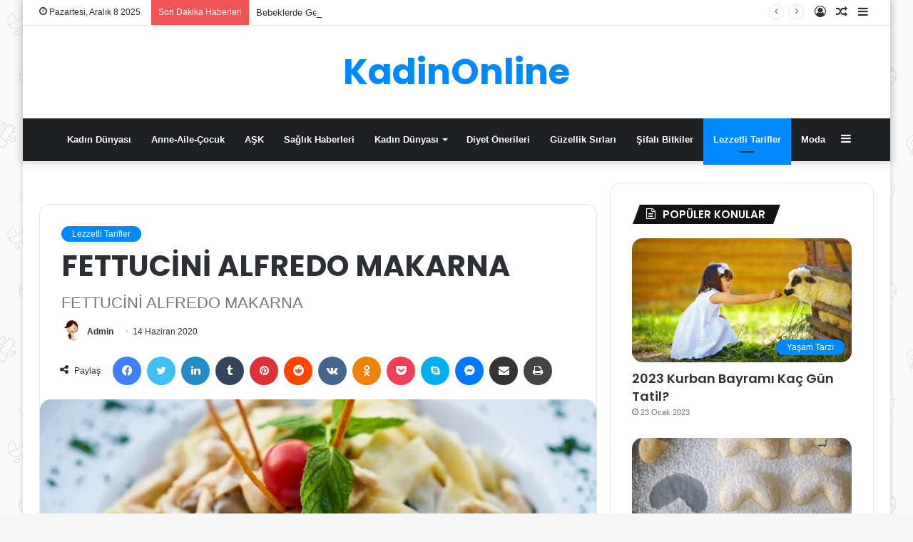

--- FILE ---
content_type: text/html; charset=UTF-8
request_url: https://www.kadinonline.net/fettucini-alfredo-makarna/
body_size: 23190
content:
<!DOCTYPE html>
<html lang="tr" class="" data-skin="light" prefix="og: http://ogp.me/ns#">
<head>
	<meta charset="UTF-8" />
	<link rel="profile" href="https://gmpg.org/xfn/11" />
	<script type="text/javascript">
/* <![CDATA[ */
(()=>{var e={};e.g=function(){if("object"==typeof globalThis)return globalThis;try{return this||new Function("return this")()}catch(e){if("object"==typeof window)return window}}(),function({ampUrl:n,isCustomizePreview:t,isAmpDevMode:r,noampQueryVarName:o,noampQueryVarValue:s,disabledStorageKey:i,mobileUserAgents:a,regexRegex:c}){if("undefined"==typeof sessionStorage)return;const d=new RegExp(c);if(!a.some((e=>{const n=e.match(d);return!(!n||!new RegExp(n[1],n[2]).test(navigator.userAgent))||navigator.userAgent.includes(e)})))return;e.g.addEventListener("DOMContentLoaded",(()=>{const e=document.getElementById("amp-mobile-version-switcher");if(!e)return;e.hidden=!1;const n=e.querySelector("a[href]");n&&n.addEventListener("click",(()=>{sessionStorage.removeItem(i)}))}));const g=r&&["paired-browsing-non-amp","paired-browsing-amp"].includes(window.name);if(sessionStorage.getItem(i)||t||g)return;const u=new URL(location.href),m=new URL(n);m.hash=u.hash,u.searchParams.has(o)&&s===u.searchParams.get(o)?sessionStorage.setItem(i,"1"):m.href!==u.href&&(window.stop(),location.replace(m.href))}({"ampUrl":"https:\/\/www.kadinonline.net\/fettucini-alfredo-makarna\/?amp=1","noampQueryVarName":"noamp","noampQueryVarValue":"mobile","disabledStorageKey":"amp_mobile_redirect_disabled","mobileUserAgents":["Mobile","Android","Silk\/","Kindle","BlackBerry","Opera Mini","Opera Mobi"],"regexRegex":"^\\\/((?:.|\\n)+)\\\/([i]*)$","isCustomizePreview":false,"isAmpDevMode":false})})();
/* ]]> */
</script>
<title>FETTUCİNİ ALFREDO MAKARNA &#8211; KadinOnline</title>
<meta name='robots' content='max-image-preview:large' />
	<style>img:is([sizes="auto" i], [sizes^="auto," i]) { contain-intrinsic-size: 3000px 1500px }</style>
	<link rel="alternate" type="application/rss+xml" title="KadinOnline &raquo; akışı" href="https://www.kadinonline.net/feed/" />
<link rel="alternate" type="application/rss+xml" title="KadinOnline &raquo; yorum akışı" href="https://www.kadinonline.net/comments/feed/" />
<link rel="alternate" type="application/rss+xml" title="KadinOnline &raquo; FETTUCİNİ ALFREDO MAKARNA yorum akışı" href="https://www.kadinonline.net/fettucini-alfredo-makarna/feed/" />

<meta property="og:title" content="FETTUCİNİ ALFREDO MAKARNA - KadinOnline" />
<meta property="og:type" content="article" />
<meta property="og:description" content="MALZEMELER 250 gr tavuk göğsü 250 gr mantar 1 paket fettuccini makarna 2 su bardağı kaşar rendesi 1" />
<meta property="og:url" content="https://www.kadinonline.net/fettucini-alfredo-makarna/" />
<meta property="og:site_name" content="KadinOnline" />
<meta property="og:image" content="https://www.kadinonline.net/wp-content/uploads/2020/06/0x0-pratik-hazirlanan-ve-lezzetli-fettucini-alfredo-tarifi-1559555766157-780x450.jpg" />
<script type="text/javascript">
/* <![CDATA[ */
window._wpemojiSettings = {"baseUrl":"https:\/\/s.w.org\/images\/core\/emoji\/16.0.1\/72x72\/","ext":".png","svgUrl":"https:\/\/s.w.org\/images\/core\/emoji\/16.0.1\/svg\/","svgExt":".svg","source":{"concatemoji":"https:\/\/www.kadinonline.net\/wp-includes\/js\/wp-emoji-release.min.js?ver=6.8.3"}};
/*! This file is auto-generated */
!function(s,n){var o,i,e;function c(e){try{var t={supportTests:e,timestamp:(new Date).valueOf()};sessionStorage.setItem(o,JSON.stringify(t))}catch(e){}}function p(e,t,n){e.clearRect(0,0,e.canvas.width,e.canvas.height),e.fillText(t,0,0);var t=new Uint32Array(e.getImageData(0,0,e.canvas.width,e.canvas.height).data),a=(e.clearRect(0,0,e.canvas.width,e.canvas.height),e.fillText(n,0,0),new Uint32Array(e.getImageData(0,0,e.canvas.width,e.canvas.height).data));return t.every(function(e,t){return e===a[t]})}function u(e,t){e.clearRect(0,0,e.canvas.width,e.canvas.height),e.fillText(t,0,0);for(var n=e.getImageData(16,16,1,1),a=0;a<n.data.length;a++)if(0!==n.data[a])return!1;return!0}function f(e,t,n,a){switch(t){case"flag":return n(e,"\ud83c\udff3\ufe0f\u200d\u26a7\ufe0f","\ud83c\udff3\ufe0f\u200b\u26a7\ufe0f")?!1:!n(e,"\ud83c\udde8\ud83c\uddf6","\ud83c\udde8\u200b\ud83c\uddf6")&&!n(e,"\ud83c\udff4\udb40\udc67\udb40\udc62\udb40\udc65\udb40\udc6e\udb40\udc67\udb40\udc7f","\ud83c\udff4\u200b\udb40\udc67\u200b\udb40\udc62\u200b\udb40\udc65\u200b\udb40\udc6e\u200b\udb40\udc67\u200b\udb40\udc7f");case"emoji":return!a(e,"\ud83e\udedf")}return!1}function g(e,t,n,a){var r="undefined"!=typeof WorkerGlobalScope&&self instanceof WorkerGlobalScope?new OffscreenCanvas(300,150):s.createElement("canvas"),o=r.getContext("2d",{willReadFrequently:!0}),i=(o.textBaseline="top",o.font="600 32px Arial",{});return e.forEach(function(e){i[e]=t(o,e,n,a)}),i}function t(e){var t=s.createElement("script");t.src=e,t.defer=!0,s.head.appendChild(t)}"undefined"!=typeof Promise&&(o="wpEmojiSettingsSupports",i=["flag","emoji"],n.supports={everything:!0,everythingExceptFlag:!0},e=new Promise(function(e){s.addEventListener("DOMContentLoaded",e,{once:!0})}),new Promise(function(t){var n=function(){try{var e=JSON.parse(sessionStorage.getItem(o));if("object"==typeof e&&"number"==typeof e.timestamp&&(new Date).valueOf()<e.timestamp+604800&&"object"==typeof e.supportTests)return e.supportTests}catch(e){}return null}();if(!n){if("undefined"!=typeof Worker&&"undefined"!=typeof OffscreenCanvas&&"undefined"!=typeof URL&&URL.createObjectURL&&"undefined"!=typeof Blob)try{var e="postMessage("+g.toString()+"("+[JSON.stringify(i),f.toString(),p.toString(),u.toString()].join(",")+"));",a=new Blob([e],{type:"text/javascript"}),r=new Worker(URL.createObjectURL(a),{name:"wpTestEmojiSupports"});return void(r.onmessage=function(e){c(n=e.data),r.terminate(),t(n)})}catch(e){}c(n=g(i,f,p,u))}t(n)}).then(function(e){for(var t in e)n.supports[t]=e[t],n.supports.everything=n.supports.everything&&n.supports[t],"flag"!==t&&(n.supports.everythingExceptFlag=n.supports.everythingExceptFlag&&n.supports[t]);n.supports.everythingExceptFlag=n.supports.everythingExceptFlag&&!n.supports.flag,n.DOMReady=!1,n.readyCallback=function(){n.DOMReady=!0}}).then(function(){return e}).then(function(){var e;n.supports.everything||(n.readyCallback(),(e=n.source||{}).concatemoji?t(e.concatemoji):e.wpemoji&&e.twemoji&&(t(e.twemoji),t(e.wpemoji)))}))}((window,document),window._wpemojiSettings);
/* ]]> */
</script>

<style id='wp-emoji-styles-inline-css' type='text/css'>

	img.wp-smiley, img.emoji {
		display: inline !important;
		border: none !important;
		box-shadow: none !important;
		height: 1em !important;
		width: 1em !important;
		margin: 0 0.07em !important;
		vertical-align: -0.1em !important;
		background: none !important;
		padding: 0 !important;
	}
</style>
<link rel='stylesheet' id='wp-block-library-css' href='https://www.kadinonline.net/wp-includes/css/dist/block-library/style.min.css?ver=6.8.3' type='text/css' media='all' />
<style id='wp-block-library-theme-inline-css' type='text/css'>
.wp-block-audio :where(figcaption){color:#555;font-size:13px;text-align:center}.is-dark-theme .wp-block-audio :where(figcaption){color:#ffffffa6}.wp-block-audio{margin:0 0 1em}.wp-block-code{border:1px solid #ccc;border-radius:4px;font-family:Menlo,Consolas,monaco,monospace;padding:.8em 1em}.wp-block-embed :where(figcaption){color:#555;font-size:13px;text-align:center}.is-dark-theme .wp-block-embed :where(figcaption){color:#ffffffa6}.wp-block-embed{margin:0 0 1em}.blocks-gallery-caption{color:#555;font-size:13px;text-align:center}.is-dark-theme .blocks-gallery-caption{color:#ffffffa6}:root :where(.wp-block-image figcaption){color:#555;font-size:13px;text-align:center}.is-dark-theme :root :where(.wp-block-image figcaption){color:#ffffffa6}.wp-block-image{margin:0 0 1em}.wp-block-pullquote{border-bottom:4px solid;border-top:4px solid;color:currentColor;margin-bottom:1.75em}.wp-block-pullquote cite,.wp-block-pullquote footer,.wp-block-pullquote__citation{color:currentColor;font-size:.8125em;font-style:normal;text-transform:uppercase}.wp-block-quote{border-left:.25em solid;margin:0 0 1.75em;padding-left:1em}.wp-block-quote cite,.wp-block-quote footer{color:currentColor;font-size:.8125em;font-style:normal;position:relative}.wp-block-quote:where(.has-text-align-right){border-left:none;border-right:.25em solid;padding-left:0;padding-right:1em}.wp-block-quote:where(.has-text-align-center){border:none;padding-left:0}.wp-block-quote.is-large,.wp-block-quote.is-style-large,.wp-block-quote:where(.is-style-plain){border:none}.wp-block-search .wp-block-search__label{font-weight:700}.wp-block-search__button{border:1px solid #ccc;padding:.375em .625em}:where(.wp-block-group.has-background){padding:1.25em 2.375em}.wp-block-separator.has-css-opacity{opacity:.4}.wp-block-separator{border:none;border-bottom:2px solid;margin-left:auto;margin-right:auto}.wp-block-separator.has-alpha-channel-opacity{opacity:1}.wp-block-separator:not(.is-style-wide):not(.is-style-dots){width:100px}.wp-block-separator.has-background:not(.is-style-dots){border-bottom:none;height:1px}.wp-block-separator.has-background:not(.is-style-wide):not(.is-style-dots){height:2px}.wp-block-table{margin:0 0 1em}.wp-block-table td,.wp-block-table th{word-break:normal}.wp-block-table :where(figcaption){color:#555;font-size:13px;text-align:center}.is-dark-theme .wp-block-table :where(figcaption){color:#ffffffa6}.wp-block-video :where(figcaption){color:#555;font-size:13px;text-align:center}.is-dark-theme .wp-block-video :where(figcaption){color:#ffffffa6}.wp-block-video{margin:0 0 1em}:root :where(.wp-block-template-part.has-background){margin-bottom:0;margin-top:0;padding:1.25em 2.375em}
</style>
<style id='classic-theme-styles-inline-css' type='text/css'>
/*! This file is auto-generated */
.wp-block-button__link{color:#fff;background-color:#32373c;border-radius:9999px;box-shadow:none;text-decoration:none;padding:calc(.667em + 2px) calc(1.333em + 2px);font-size:1.125em}.wp-block-file__button{background:#32373c;color:#fff;text-decoration:none}
</style>
<style id='global-styles-inline-css' type='text/css'>
:root{--wp--preset--aspect-ratio--square: 1;--wp--preset--aspect-ratio--4-3: 4/3;--wp--preset--aspect-ratio--3-4: 3/4;--wp--preset--aspect-ratio--3-2: 3/2;--wp--preset--aspect-ratio--2-3: 2/3;--wp--preset--aspect-ratio--16-9: 16/9;--wp--preset--aspect-ratio--9-16: 9/16;--wp--preset--color--black: #000000;--wp--preset--color--cyan-bluish-gray: #abb8c3;--wp--preset--color--white: #ffffff;--wp--preset--color--pale-pink: #f78da7;--wp--preset--color--vivid-red: #cf2e2e;--wp--preset--color--luminous-vivid-orange: #ff6900;--wp--preset--color--luminous-vivid-amber: #fcb900;--wp--preset--color--light-green-cyan: #7bdcb5;--wp--preset--color--vivid-green-cyan: #00d084;--wp--preset--color--pale-cyan-blue: #8ed1fc;--wp--preset--color--vivid-cyan-blue: #0693e3;--wp--preset--color--vivid-purple: #9b51e0;--wp--preset--gradient--vivid-cyan-blue-to-vivid-purple: linear-gradient(135deg,rgba(6,147,227,1) 0%,rgb(155,81,224) 100%);--wp--preset--gradient--light-green-cyan-to-vivid-green-cyan: linear-gradient(135deg,rgb(122,220,180) 0%,rgb(0,208,130) 100%);--wp--preset--gradient--luminous-vivid-amber-to-luminous-vivid-orange: linear-gradient(135deg,rgba(252,185,0,1) 0%,rgba(255,105,0,1) 100%);--wp--preset--gradient--luminous-vivid-orange-to-vivid-red: linear-gradient(135deg,rgba(255,105,0,1) 0%,rgb(207,46,46) 100%);--wp--preset--gradient--very-light-gray-to-cyan-bluish-gray: linear-gradient(135deg,rgb(238,238,238) 0%,rgb(169,184,195) 100%);--wp--preset--gradient--cool-to-warm-spectrum: linear-gradient(135deg,rgb(74,234,220) 0%,rgb(151,120,209) 20%,rgb(207,42,186) 40%,rgb(238,44,130) 60%,rgb(251,105,98) 80%,rgb(254,248,76) 100%);--wp--preset--gradient--blush-light-purple: linear-gradient(135deg,rgb(255,206,236) 0%,rgb(152,150,240) 100%);--wp--preset--gradient--blush-bordeaux: linear-gradient(135deg,rgb(254,205,165) 0%,rgb(254,45,45) 50%,rgb(107,0,62) 100%);--wp--preset--gradient--luminous-dusk: linear-gradient(135deg,rgb(255,203,112) 0%,rgb(199,81,192) 50%,rgb(65,88,208) 100%);--wp--preset--gradient--pale-ocean: linear-gradient(135deg,rgb(255,245,203) 0%,rgb(182,227,212) 50%,rgb(51,167,181) 100%);--wp--preset--gradient--electric-grass: linear-gradient(135deg,rgb(202,248,128) 0%,rgb(113,206,126) 100%);--wp--preset--gradient--midnight: linear-gradient(135deg,rgb(2,3,129) 0%,rgb(40,116,252) 100%);--wp--preset--font-size--small: 13px;--wp--preset--font-size--medium: 20px;--wp--preset--font-size--large: 36px;--wp--preset--font-size--x-large: 42px;--wp--preset--spacing--20: 0.44rem;--wp--preset--spacing--30: 0.67rem;--wp--preset--spacing--40: 1rem;--wp--preset--spacing--50: 1.5rem;--wp--preset--spacing--60: 2.25rem;--wp--preset--spacing--70: 3.38rem;--wp--preset--spacing--80: 5.06rem;--wp--preset--shadow--natural: 6px 6px 9px rgba(0, 0, 0, 0.2);--wp--preset--shadow--deep: 12px 12px 50px rgba(0, 0, 0, 0.4);--wp--preset--shadow--sharp: 6px 6px 0px rgba(0, 0, 0, 0.2);--wp--preset--shadow--outlined: 6px 6px 0px -3px rgba(255, 255, 255, 1), 6px 6px rgba(0, 0, 0, 1);--wp--preset--shadow--crisp: 6px 6px 0px rgba(0, 0, 0, 1);}:where(.is-layout-flex){gap: 0.5em;}:where(.is-layout-grid){gap: 0.5em;}body .is-layout-flex{display: flex;}.is-layout-flex{flex-wrap: wrap;align-items: center;}.is-layout-flex > :is(*, div){margin: 0;}body .is-layout-grid{display: grid;}.is-layout-grid > :is(*, div){margin: 0;}:where(.wp-block-columns.is-layout-flex){gap: 2em;}:where(.wp-block-columns.is-layout-grid){gap: 2em;}:where(.wp-block-post-template.is-layout-flex){gap: 1.25em;}:where(.wp-block-post-template.is-layout-grid){gap: 1.25em;}.has-black-color{color: var(--wp--preset--color--black) !important;}.has-cyan-bluish-gray-color{color: var(--wp--preset--color--cyan-bluish-gray) !important;}.has-white-color{color: var(--wp--preset--color--white) !important;}.has-pale-pink-color{color: var(--wp--preset--color--pale-pink) !important;}.has-vivid-red-color{color: var(--wp--preset--color--vivid-red) !important;}.has-luminous-vivid-orange-color{color: var(--wp--preset--color--luminous-vivid-orange) !important;}.has-luminous-vivid-amber-color{color: var(--wp--preset--color--luminous-vivid-amber) !important;}.has-light-green-cyan-color{color: var(--wp--preset--color--light-green-cyan) !important;}.has-vivid-green-cyan-color{color: var(--wp--preset--color--vivid-green-cyan) !important;}.has-pale-cyan-blue-color{color: var(--wp--preset--color--pale-cyan-blue) !important;}.has-vivid-cyan-blue-color{color: var(--wp--preset--color--vivid-cyan-blue) !important;}.has-vivid-purple-color{color: var(--wp--preset--color--vivid-purple) !important;}.has-black-background-color{background-color: var(--wp--preset--color--black) !important;}.has-cyan-bluish-gray-background-color{background-color: var(--wp--preset--color--cyan-bluish-gray) !important;}.has-white-background-color{background-color: var(--wp--preset--color--white) !important;}.has-pale-pink-background-color{background-color: var(--wp--preset--color--pale-pink) !important;}.has-vivid-red-background-color{background-color: var(--wp--preset--color--vivid-red) !important;}.has-luminous-vivid-orange-background-color{background-color: var(--wp--preset--color--luminous-vivid-orange) !important;}.has-luminous-vivid-amber-background-color{background-color: var(--wp--preset--color--luminous-vivid-amber) !important;}.has-light-green-cyan-background-color{background-color: var(--wp--preset--color--light-green-cyan) !important;}.has-vivid-green-cyan-background-color{background-color: var(--wp--preset--color--vivid-green-cyan) !important;}.has-pale-cyan-blue-background-color{background-color: var(--wp--preset--color--pale-cyan-blue) !important;}.has-vivid-cyan-blue-background-color{background-color: var(--wp--preset--color--vivid-cyan-blue) !important;}.has-vivid-purple-background-color{background-color: var(--wp--preset--color--vivid-purple) !important;}.has-black-border-color{border-color: var(--wp--preset--color--black) !important;}.has-cyan-bluish-gray-border-color{border-color: var(--wp--preset--color--cyan-bluish-gray) !important;}.has-white-border-color{border-color: var(--wp--preset--color--white) !important;}.has-pale-pink-border-color{border-color: var(--wp--preset--color--pale-pink) !important;}.has-vivid-red-border-color{border-color: var(--wp--preset--color--vivid-red) !important;}.has-luminous-vivid-orange-border-color{border-color: var(--wp--preset--color--luminous-vivid-orange) !important;}.has-luminous-vivid-amber-border-color{border-color: var(--wp--preset--color--luminous-vivid-amber) !important;}.has-light-green-cyan-border-color{border-color: var(--wp--preset--color--light-green-cyan) !important;}.has-vivid-green-cyan-border-color{border-color: var(--wp--preset--color--vivid-green-cyan) !important;}.has-pale-cyan-blue-border-color{border-color: var(--wp--preset--color--pale-cyan-blue) !important;}.has-vivid-cyan-blue-border-color{border-color: var(--wp--preset--color--vivid-cyan-blue) !important;}.has-vivid-purple-border-color{border-color: var(--wp--preset--color--vivid-purple) !important;}.has-vivid-cyan-blue-to-vivid-purple-gradient-background{background: var(--wp--preset--gradient--vivid-cyan-blue-to-vivid-purple) !important;}.has-light-green-cyan-to-vivid-green-cyan-gradient-background{background: var(--wp--preset--gradient--light-green-cyan-to-vivid-green-cyan) !important;}.has-luminous-vivid-amber-to-luminous-vivid-orange-gradient-background{background: var(--wp--preset--gradient--luminous-vivid-amber-to-luminous-vivid-orange) !important;}.has-luminous-vivid-orange-to-vivid-red-gradient-background{background: var(--wp--preset--gradient--luminous-vivid-orange-to-vivid-red) !important;}.has-very-light-gray-to-cyan-bluish-gray-gradient-background{background: var(--wp--preset--gradient--very-light-gray-to-cyan-bluish-gray) !important;}.has-cool-to-warm-spectrum-gradient-background{background: var(--wp--preset--gradient--cool-to-warm-spectrum) !important;}.has-blush-light-purple-gradient-background{background: var(--wp--preset--gradient--blush-light-purple) !important;}.has-blush-bordeaux-gradient-background{background: var(--wp--preset--gradient--blush-bordeaux) !important;}.has-luminous-dusk-gradient-background{background: var(--wp--preset--gradient--luminous-dusk) !important;}.has-pale-ocean-gradient-background{background: var(--wp--preset--gradient--pale-ocean) !important;}.has-electric-grass-gradient-background{background: var(--wp--preset--gradient--electric-grass) !important;}.has-midnight-gradient-background{background: var(--wp--preset--gradient--midnight) !important;}.has-small-font-size{font-size: var(--wp--preset--font-size--small) !important;}.has-medium-font-size{font-size: var(--wp--preset--font-size--medium) !important;}.has-large-font-size{font-size: var(--wp--preset--font-size--large) !important;}.has-x-large-font-size{font-size: var(--wp--preset--font-size--x-large) !important;}
:where(.wp-block-post-template.is-layout-flex){gap: 1.25em;}:where(.wp-block-post-template.is-layout-grid){gap: 1.25em;}
:where(.wp-block-columns.is-layout-flex){gap: 2em;}:where(.wp-block-columns.is-layout-grid){gap: 2em;}
:root :where(.wp-block-pullquote){font-size: 1.5em;line-height: 1.6;}
</style>
<link rel='stylesheet' id='dashicons-css' href='https://www.kadinonline.net/wp-includes/css/dashicons.min.css?ver=6.8.3' type='text/css' media='all' />
<link rel='stylesheet' id='everest-forms-general-css' href='https://www.kadinonline.net/wp-content/plugins/everest-forms/assets/css/everest-forms.css?ver=3.4.1' type='text/css' media='all' />
<link rel='stylesheet' id='jquery-intl-tel-input-css' href='https://www.kadinonline.net/wp-content/plugins/everest-forms/assets/css/intlTelInput.css?ver=3.4.1' type='text/css' media='all' />
<link rel='stylesheet' id='ppress-frontend-css' href='https://www.kadinonline.net/wp-content/plugins/wp-user-avatar/assets/css/frontend.min.css?ver=4.16.7' type='text/css' media='all' />
<link rel='stylesheet' id='ppress-flatpickr-css' href='https://www.kadinonline.net/wp-content/plugins/wp-user-avatar/assets/flatpickr/flatpickr.min.css?ver=4.16.7' type='text/css' media='all' />
<link rel='stylesheet' id='ppress-select2-css' href='https://www.kadinonline.net/wp-content/plugins/wp-user-avatar/assets/select2/select2.min.css?ver=6.8.3' type='text/css' media='all' />
<link rel='stylesheet' id='tie-css-base-css' href='https://www.kadinonline.net/wp-content/themes/jannahX/jannah/assets/css/base.min.css?ver=5.4.2' type='text/css' media='all' />
<link rel='stylesheet' id='tie-css-styles-css' href='https://www.kadinonline.net/wp-content/themes/jannahX/jannah/assets/css/style.min.css?ver=5.4.2' type='text/css' media='all' />
<link rel='stylesheet' id='tie-css-widgets-css' href='https://www.kadinonline.net/wp-content/themes/jannahX/jannah/assets/css/widgets.min.css?ver=5.4.2' type='text/css' media='all' />
<link rel='stylesheet' id='tie-css-helpers-css' href='https://www.kadinonline.net/wp-content/themes/jannahX/jannah/assets/css/helpers.min.css?ver=5.4.2' type='text/css' media='all' />
<link rel='stylesheet' id='tie-fontawesome5-css' href='https://www.kadinonline.net/wp-content/themes/jannahX/jannah/assets/css/fontawesome.css?ver=5.4.2' type='text/css' media='all' />
<link rel='stylesheet' id='tie-css-ilightbox-css' href='https://www.kadinonline.net/wp-content/themes/jannahX/jannah/assets/ilightbox/dark-skin/skin.css?ver=5.4.2' type='text/css' media='all' />
<link rel='stylesheet' id='tie-css-single-css' href='https://www.kadinonline.net/wp-content/themes/jannahX/jannah/assets/css/single.min.css?ver=5.4.2' type='text/css' media='all' />
<link rel='stylesheet' id='tie-css-print-css' href='https://www.kadinonline.net/wp-content/themes/jannahX/jannah/assets/css/print.css?ver=5.4.2' type='text/css' media='print' />
<style id='tie-css-print-inline-css' type='text/css'>
.wf-active .logo-text,.wf-active h1,.wf-active h2,.wf-active h3,.wf-active h4,.wf-active h5,.wf-active h6,.wf-active .the-subtitle{font-family: 'Poppins';}#tie-body{background-image: url(https://www.kadinonline.net/wp-content/themes/jannahX/jannah/assets/images/patterns/body-bg42.png);}.tie-cat-2,.tie-cat-item-2 > span{background-color:#e67e22 !important;color:#FFFFFF !important;}.tie-cat-2:after{border-top-color:#e67e22 !important;}.tie-cat-2:hover{background-color:#c86004 !important;}.tie-cat-2:hover:after{border-top-color:#c86004 !important;}.tie-cat-10,.tie-cat-item-10 > span{background-color:#2ecc71 !important;color:#FFFFFF !important;}.tie-cat-10:after{border-top-color:#2ecc71 !important;}.tie-cat-10:hover{background-color:#10ae53 !important;}.tie-cat-10:hover:after{border-top-color:#10ae53 !important;}.tie-cat-13,.tie-cat-item-13 > span{background-color:#9b59b6 !important;color:#FFFFFF !important;}.tie-cat-13:after{border-top-color:#9b59b6 !important;}.tie-cat-13:hover{background-color:#7d3b98 !important;}.tie-cat-13:hover:after{border-top-color:#7d3b98 !important;}.tie-cat-16,.tie-cat-item-16 > span{background-color:#34495e !important;color:#FFFFFF !important;}.tie-cat-16:after{border-top-color:#34495e !important;}.tie-cat-16:hover{background-color:#162b40 !important;}.tie-cat-16:hover:after{border-top-color:#162b40 !important;}.tie-cat-18,.tie-cat-item-18 > span{background-color:#795548 !important;color:#FFFFFF !important;}.tie-cat-18:after{border-top-color:#795548 !important;}.tie-cat-18:hover{background-color:#5b372a !important;}.tie-cat-18:hover:after{border-top-color:#5b372a !important;}.tie-cat-19,.tie-cat-item-19 > span{background-color:#4CAF50 !important;color:#FFFFFF !important;}.tie-cat-19:after{border-top-color:#4CAF50 !important;}.tie-cat-19:hover{background-color:#2e9132 !important;}.tie-cat-19:hover:after{border-top-color:#2e9132 !important;}.tie-cat-370,.tie-cat-item-370 > span{background-color:#e74c3c !important;color:#FFFFFF !important;}.tie-cat-370:after{border-top-color:#e74c3c !important;}.tie-cat-370:hover{background-color:#c92e1e !important;}.tie-cat-370:hover:after{border-top-color:#c92e1e !important;}body a.go-to-top-button,body .more-link,body .button,body [type='submit'],body .generic-button a,body .generic-button button,body textarea,body input:not([type='checkbox']):not([type='radio']),body .mag-box .breaking,body .social-icons-widget .social-icons-item .social-link,body .widget_product_tag_cloud a,body .widget_tag_cloud a,body .post-tags a,body .widget_layered_nav_filters a,body .post-bottom-meta-title,body .post-bottom-meta a,body .post-cat,body .more-link,body .show-more-button,body #instagram-link.is-expanded .follow-button,body .cat-counter a + span,body .mag-box-options .slider-arrow-nav a,body .main-menu .cats-horizontal li a,body #instagram-link.is-compact,body .pages-numbers a,body .pages-nav-item,body .bp-pagination-links .page-numbers,body .fullwidth-area .widget_tag_cloud .tagcloud a,body .header-layout-1 #main-nav .components #search-input,body ul.breaking-news-nav li.jnt-prev,body ul.breaking-news-nav li.jnt-next{border-radius: 35px;}body .mag-box ul.breaking-news-nav li{border: 0 !important;}body #instagram-link.is-compact{padding-right: 40px;padding-left: 40px;}body .post-bottom-meta-title,body .post-bottom-meta a,body .post-cat,body .more-link{padding-right: 15px;padding-left: 15px;}body #masonry-grid .container-wrapper .post-thumb img{border-radius: 0px;}body .video-thumbnail,body .review-item,body .review-summary,body .user-rate-wrap,body textarea,body input,body select{border-radius: 5px;}body .post-content-slideshow,body #tie-read-next,body .prev-next-post-nav .post-thumb,body .post-thumb img,body .container-wrapper,body .tie-popup-container .container-wrapper,body .widget,body .grid-slider-wrapper .grid-item,body .slider-vertical-navigation .slide,body .boxed-slider:not(.grid-slider-wrapper) .slide,body .buddypress-wrap .activity-list .load-more a,body .buddypress-wrap .activity-list .load-newest a,body .woocommerce .products .product .product-img img,body .woocommerce .products .product .product-img,body .woocommerce .woocommerce-tabs,body .woocommerce div.product .related.products,body .woocommerce div.product .up-sells.products,body .woocommerce .cart_totals,.woocommerce .cross-sells,body .big-thumb-left-box-inner,body .miscellaneous-box .posts-items li:first-child,body .single-big-img,body .masonry-with-spaces .container-wrapper .slide,body .news-gallery-items li .post-thumb,body .scroll-2-box .slide,.magazine1.archive:not(.bbpress) .entry-header-outer,.magazine1.search .entry-header-outer,.magazine1.archive:not(.bbpress) .mag-box .container-wrapper,.magazine1.search .mag-box .container-wrapper,body.magazine1 .entry-header-outer + .mag-box,body .digital-rating-static,body .entry q,body .entry blockquote,body #instagram-link.is-expanded,body.single-post .featured-area,body.post-layout-8 #content,body .footer-boxed-widget-area,body .tie-video-main-slider,body .post-thumb-overlay,body .widget_media_image img,body .stream-item-mag img,body .media-page-layout .post-element{border-radius: 15px;}@media (max-width: 767px) {.tie-video-main-slider iframe{border-top-right-radius: 15px;border-top-left-radius: 15px;}}.magazine1.archive:not(.bbpress) .mag-box .container-wrapper,.magazine1.search .mag-box .container-wrapper{margin-top: 15px;border-top-width: 1px;}body .section-wrapper:not(.container-full) .wide-slider-wrapper .slider-main-container,body .section-wrapper:not(.container-full) .wide-slider-three-slids-wrapper{border-radius: 15px;overflow: hidden;}body .wide-slider-nav-wrapper,body .share-buttons-bottom,body .first-post-gradient li:first-child .post-thumb:after,body .scroll-2-box .post-thumb:after{border-bottom-left-radius: 15px;border-bottom-right-radius: 15px;}body .main-menu .menu-sub-content,body .comp-sub-menu{border-bottom-left-radius: 10px;border-bottom-right-radius: 10px;}body.single-post .featured-area{overflow: hidden;}body #check-also-box.check-also-left{border-top-right-radius: 15px;border-bottom-right-radius: 15px;}body #check-also-box.check-also-right{border-top-left-radius: 15px;border-bottom-left-radius: 15px;}body .mag-box .breaking-news-nav li:last-child{border-top-right-radius: 35px;border-bottom-right-radius: 35px;}body .mag-box .breaking-title:before{border-top-left-radius: 35px;border-bottom-left-radius: 35px;}body .tabs li:last-child a,body .full-overlay-title li:not(.no-post-thumb) .block-title-overlay{border-top-right-radius: 15px;}body .center-overlay-title li:not(.no-post-thumb) .block-title-overlay,body .tabs li:first-child a{border-top-left-radius: 15px;}
</style>
<script type="text/javascript" src="https://www.kadinonline.net/wp-includes/js/jquery/jquery.min.js?ver=3.7.1" id="jquery-core-js"></script>
<script type="text/javascript" src="https://www.kadinonline.net/wp-includes/js/jquery/jquery-migrate.min.js?ver=3.4.1" id="jquery-migrate-js"></script>
<script type="text/javascript" src="https://www.kadinonline.net/wp-content/plugins/wp-user-avatar/assets/flatpickr/flatpickr.min.js?ver=4.16.7" id="ppress-flatpickr-js"></script>
<script type="text/javascript" src="https://www.kadinonline.net/wp-content/plugins/wp-user-avatar/assets/select2/select2.min.js?ver=4.16.7" id="ppress-select2-js"></script>
<link rel="https://api.w.org/" href="https://www.kadinonline.net/wp-json/" /><link rel="alternate" title="JSON" type="application/json" href="https://www.kadinonline.net/wp-json/wp/v2/posts/3082" /><link rel="EditURI" type="application/rsd+xml" title="RSD" href="https://www.kadinonline.net/xmlrpc.php?rsd" />
<meta name="generator" content="WordPress 6.8.3" />
<meta name="generator" content="Everest Forms 3.4.1" />
<link rel="canonical" href="https://www.kadinonline.net/fettucini-alfredo-makarna/" />
<link rel='shortlink' href='https://www.kadinonline.net/?p=3082' />
<link rel="alternate" title="oEmbed (JSON)" type="application/json+oembed" href="https://www.kadinonline.net/wp-json/oembed/1.0/embed?url=https%3A%2F%2Fwww.kadinonline.net%2Ffettucini-alfredo-makarna%2F" />
<link rel="alternate" title="oEmbed (XML)" type="text/xml+oembed" href="https://www.kadinonline.net/wp-json/oembed/1.0/embed?url=https%3A%2F%2Fwww.kadinonline.net%2Ffettucini-alfredo-makarna%2F&#038;format=xml" />
<meta property="fb:app_id" content=""/><link rel="alternate" type="text/html" media="only screen and (max-width: 640px)" href="https://www.kadinonline.net/fettucini-alfredo-makarna/?amp=1"> <meta name="description" content="MALZEMELER 250 gr tavuk göğsü 250 gr mantar 1 paket fettuccini makarna 2 su bardağı kaşar rendesi 1 su bardağı krema 1 yemek kaşığı tereyağı Tuz Karab" /><meta http-equiv="X-UA-Compatible" content="IE=edge">
<meta name="theme-color" content="#0088ff" /><meta name="viewport" content="width=1200" /><link rel="amphtml" href="https://www.kadinonline.net/fettucini-alfredo-makarna/?amp=1"><style>#amp-mobile-version-switcher{left:0;position:absolute;width:100%;z-index:100}#amp-mobile-version-switcher>a{background-color:#444;border:0;color:#eaeaea;display:block;font-family:-apple-system,BlinkMacSystemFont,Segoe UI,Roboto,Oxygen-Sans,Ubuntu,Cantarell,Helvetica Neue,sans-serif;font-size:16px;font-weight:600;padding:15px 0;text-align:center;-webkit-text-decoration:none;text-decoration:none}#amp-mobile-version-switcher>a:active,#amp-mobile-version-switcher>a:focus,#amp-mobile-version-switcher>a:hover{-webkit-text-decoration:underline;text-decoration:underline}</style></head>

<body data-rsssl=1 id="tie-body" class="wp-singular post-template-default single single-post postid-3082 single-format-standard wp-theme-jannahXjannah everest-forms-no-js boxed-layout wrapper-has-shadow block-head-4 block-head-5 magazine3 magazine1 is-desktop is-header-layout-2 sidebar-right has-sidebar post-layout-1 narrow-title-narrow-media is-standard-format has-mobile-share hide_read_more_buttons hide_post_newsletter hide_post_authorbio hide_post_nav">



<div class="background-overlay">

	<div id="tie-container" class="site tie-container">

		
		<div id="tie-wrapper">

			<div class="stream-item stream-item-above-header"><script data-ad-client="ca-pub-1545114487589886" async src="https://pagead2.googlesyndication.com/pagead/js/adsbygoogle.js"></script></div>
<header id="theme-header" class="theme-header header-layout-2 main-nav-dark main-nav-default-dark main-nav-below no-stream-item top-nav-active top-nav-light top-nav-default-light top-nav-above has-shadow has-normal-width-logo mobile-header-default">
	
<nav id="top-nav"  class="has-date-breaking-components top-nav header-nav has-breaking-news" aria-label="İkincil Menü">
	<div class="container">
		<div class="topbar-wrapper">

			
					<div class="topbar-today-date tie-icon">
						Pazartesi, Aralık 8 2025					</div>
					
			<div class="tie-alignleft">
				
<div class="breaking controls-is-active">

	<span class="breaking-title">
		<span class="tie-icon-bolt breaking-icon" aria-hidden="true"></span>
		<span class="breaking-title-text">Son Dakika Haberleri</span>
	</span>

	<ul id="breaking-news-in-header" class="breaking-news" data-type="reveal" data-arrows="true">

		
							<li class="news-item">
								<a href="https://www.kadinonline.net/ankara-manuel-terapi-yapan-yerler-5-adet/">Ankara Manuel Terapi Yapan Yerler (5 Adet)</a>
							</li>

							
							<li class="news-item">
								<a href="https://www.kadinonline.net/bebeklerde-gelisim-becerileri-hangi-aylarda-neler-yapmali/">Bebeklerde Gelişim Becerileri: Hangi Aylarda Neler Yapmalı?</a>
							</li>

							
							<li class="news-item">
								<a href="https://www.kadinonline.net/yaz-tatili-icin-cocuk-sagligi-onerileri/">Yaz Tatili İçin Çocuk Sağlığı Önerileri</a>
							</li>

							
							<li class="news-item">
								<a href="https://www.kadinonline.net/bebeklerde-alerji-belirtileri-ve-onlemleri/">Bebeklerde Alerji Belirtileri ve Önlemleri</a>
							</li>

							
							<li class="news-item">
								<a href="https://www.kadinonline.net/hamilelikte-uygulanabilecek-dogal-agri-yonetimi-yontemleri/">Hamilelikte Uygulanabilecek Doğal Ağrı Yönetimi Yöntemleri</a>
							</li>

							
							<li class="news-item">
								<a href="https://www.kadinonline.net/dogum-sonrasi-ruh-halinin-yonetimi/">Doğum Sonrası Ruh Halinin Yönetimi</a>
							</li>

							
							<li class="news-item">
								<a href="https://www.kadinonline.net/kadin-sagliginda-alternatif-tip-yontemleri/">Kadın Sağlığında Alternatif Tıp Yöntemleri</a>
							</li>

							
							<li class="news-item">
								<a href="https://www.kadinonline.net/evinizde-yapabileceginiz-en-guzel-jel-tirnak-modelleri/">Evinizde Yapabileceğiniz En Güzel Jel Tırnak Modelleri</a>
							</li>

							
							<li class="news-item">
								<a href="https://www.kadinonline.net/alisveriste-kaliteyi-artirmanin-yollari/">Alışverişte Kaliteyi Artırmanın Yolları</a>
							</li>

							
							<li class="news-item">
								<a href="https://www.kadinonline.net/eksozom-tedavisi-uygulama-asamalari/">Eksozom Tedavisi Uygulama Aşamaları</a>
							</li>

							
	</ul>
</div><!-- #breaking /-->
			</div><!-- .tie-alignleft /-->

			<div class="tie-alignright">
				<ul class="components">	<li class="side-aside-nav-icon menu-item custom-menu-link">
		<a href="#">
			<span class="tie-icon-navicon" aria-hidden="true"></span>
			<span class="screen-reader-text">Kenar Bölmesi</span>
		</a>
	</li>
		<li class="random-post-icon menu-item custom-menu-link">
		<a href="/fettucini-alfredo-makarna/?random-post=1" class="random-post" title="Rastgele Makale" rel="nofollow">
			<span class="tie-icon-random" aria-hidden="true"></span>
			<span class="screen-reader-text">Rastgele Makale</span>
		</a>
	</li>
	
	
		<li class=" popup-login-icon menu-item custom-menu-link">
			<a href="#" class="lgoin-btn tie-popup-trigger">
				<span class="tie-icon-author" aria-hidden="true"></span>
				<span class="screen-reader-text">Kayıt Ol</span>			</a>
		</li>

			</ul><!-- Components -->			</div><!-- .tie-alignright /-->

		</div><!-- .topbar-wrapper /-->
	</div><!-- .container /-->
</nav><!-- #top-nav /-->

<div class="container header-container">
	<div class="tie-row logo-row">

		
		<div class="logo-wrapper">
			<div class="tie-col-md-4 logo-container clearfix">
				
		<div id="logo" class="text-logo" >

			
			<a title="KadinOnline" href="https://www.kadinonline.net/">
				<div class="logo-text">KadinOnline</div>			</a>

			
		</div><!-- #logo /-->

					</div><!-- .tie-col /-->
		</div><!-- .logo-wrapper /-->

		
	</div><!-- .tie-row /-->
</div><!-- .container /-->

<div class="main-nav-wrapper">
	<nav id="main-nav"  class="main-nav header-nav"  aria-label="Birincil Menü">
		<div class="container">

			<div class="main-menu-wrapper">

				
				<div id="menu-components-wrap">

					
					<div class="main-menu main-menu-wrap tie-alignleft">
						<div id="main-nav-menu" class="main-menu header-menu"><ul id="menu-menu-1" class="menu" role="menubar"><li id="menu-item-3508" class="menu-item menu-item-type-taxonomy menu-item-object-category menu-item-3508"><a href="https://www.kadinonline.net/category/kadin-dunyasi/">Kadın Dünyası</a></li>
<li id="menu-item-3503" class="menu-item menu-item-type-taxonomy menu-item-object-category menu-item-3503"><a href="https://www.kadinonline.net/category/anne-aile-cocuk/">Anne-Aile-Çocuk</a></li>
<li id="menu-item-3504" class="menu-item menu-item-type-taxonomy menu-item-object-category menu-item-3504"><a href="https://www.kadinonline.net/category/ask/">AŞK</a></li>
<li id="menu-item-3512" class="menu-item menu-item-type-taxonomy menu-item-object-category menu-item-3512"><a href="https://www.kadinonline.net/category/saglik-haberleri/">Sağlık Haberleri</a></li>
<li id="menu-item-5269" class="menu-item menu-item-type-taxonomy menu-item-object-category menu-item-has-children menu-item-5269"><a href="https://www.kadinonline.net/category/kadin-dunyasi/">Kadın Dünyası</a>
<ul class="sub-menu menu-sub-content">
	<li id="menu-item-5270" class="menu-item menu-item-type-taxonomy menu-item-object-category menu-item-5270"><a href="https://www.kadinonline.net/category/kadin-dunyasi/hamilelik-donemi/">Hamilelik Dönemi</a></li>
</ul>
</li>
<li id="menu-item-3505" class="menu-item menu-item-type-taxonomy menu-item-object-category menu-item-3505"><a href="https://www.kadinonline.net/category/diyet-onerileri/">Diyet Önerileri</a></li>
<li id="menu-item-3507" class="menu-item menu-item-type-taxonomy menu-item-object-category menu-item-3507"><a href="https://www.kadinonline.net/category/guzellik-sirlari/">Güzellik Sırları</a></li>
<li id="menu-item-3513" class="menu-item menu-item-type-taxonomy menu-item-object-category menu-item-3513"><a href="https://www.kadinonline.net/category/sifali-bitkiler/">Şifalı Bitkiler</a></li>
<li id="menu-item-3509" class="menu-item menu-item-type-taxonomy menu-item-object-category current-post-ancestor current-menu-parent current-post-parent menu-item-3509 tie-current-menu"><a href="https://www.kadinonline.net/category/lezzetli-tarifler/">Lezzetli Tarifler</a></li>
<li id="menu-item-3510" class="menu-item menu-item-type-taxonomy menu-item-object-category menu-item-3510"><a href="https://www.kadinonline.net/category/moda/">Moda</a></li>
</ul></div>					</div><!-- .main-menu.tie-alignleft /-->

					<ul class="components">	<li class="side-aside-nav-icon menu-item custom-menu-link">
		<a href="#">
			<span class="tie-icon-navicon" aria-hidden="true"></span>
			<span class="screen-reader-text">Kenar Bölmesi</span>
		</a>
	</li>
	</ul><!-- Components -->
				</div><!-- #menu-components-wrap /-->
			</div><!-- .main-menu-wrapper /-->
		</div><!-- .container /-->
	</nav><!-- #main-nav /-->
</div><!-- .main-nav-wrapper /-->

</header>

<div id="content" class="site-content container"><div id="main-content-row" class="tie-row main-content-row">

<div class="main-content tie-col-md-8 tie-col-xs-12" role="main">

	<div class="stream-item stream-item-above-post"><script data-ad-client="ca-pub-1545114487589886" async src="https://pagead2.googlesyndication.com/pagead/js/adsbygoogle.js"></script></div>
	<article id="the-post" class="container-wrapper post-content tie-standard">

		
<header class="entry-header-outer">

	
	<div class="entry-header">

		<span class="post-cat-wrap"><a class="post-cat tie-cat-446" href="https://www.kadinonline.net/category/lezzetli-tarifler/">Lezzetli Tarifler</a></span>
		<h1 class="post-title entry-title">FETTUCİNİ ALFREDO MAKARNA</h1>

		
			<h2 class="entry-sub-title">FETTUCİNİ ALFREDO MAKARNA</h2>
			<div id="single-post-meta" class="post-meta clearfix"><span class="author-meta single-author with-avatars"><span class="meta-item meta-author-wrapper meta-author-1">
						<span class="meta-author-avatar">
							<a href="https://www.kadinonline.net/author/admin/"><img alt='Admin fotoğrafı' src='https://www.kadinonline.net/wp-content/uploads/2019/05/Screenshotfdfs-150x150.png' srcset='https://www.kadinonline.net/wp-content/uploads/2019/05/Screenshotfdfs.png 2x' class='avatar avatar-140 photo' height='140' width='140' decoding='async'/></a>
						</span>
					<span class="meta-author"><a href="https://www.kadinonline.net/author/admin/" class="author-name tie-icon" title="Admin">Admin</a></span></span></span><span class="date meta-item tie-icon">14 Haziran 2020</span></div><!-- .post-meta -->	</div><!-- .entry-header /-->

	
	
</header><!-- .entry-header-outer /-->


		<div id="share-buttons-top" class="share-buttons share-buttons-top">
			<div class="share-links  icons-only share-rounded">
										<div class="share-title">
							<span class="tie-icon-share" aria-hidden="true"></span>
							<span> Paylaş</span>
						</div>
						
				<a href="https://www.facebook.com/sharer.php?u=https://www.kadinonline.net/fettucini-alfredo-makarna/" rel="external noopener nofollow" title="Facebook" target="_blank" class="facebook-share-btn " data-raw="https://www.facebook.com/sharer.php?u={post_link}">
					<span class="share-btn-icon tie-icon-facebook"></span> <span class="screen-reader-text">Facebook</span>
				</a>
				<a href="https://twitter.com/intent/tweet?text=FETTUC%C4%B0N%C4%B0%20ALFREDO%20MAKARNA&#038;url=https://www.kadinonline.net/fettucini-alfredo-makarna/" rel="external noopener nofollow" title="Twitter" target="_blank" class="twitter-share-btn " data-raw="https://twitter.com/intent/tweet?text={post_title}&amp;url={post_link}">
					<span class="share-btn-icon tie-icon-twitter"></span> <span class="screen-reader-text">Twitter</span>
				</a>
				<a href="https://www.linkedin.com/shareArticle?mini=true&#038;url=https://www.kadinonline.net/fettucini-alfredo-makarna/&#038;title=FETTUC%C4%B0N%C4%B0%20ALFREDO%20MAKARNA" rel="external noopener nofollow" title="LinkedIn" target="_blank" class="linkedin-share-btn " data-raw="https://www.linkedin.com/shareArticle?mini=true&amp;url={post_full_link}&amp;title={post_title}">
					<span class="share-btn-icon tie-icon-linkedin"></span> <span class="screen-reader-text">LinkedIn</span>
				</a>
				<a href="https://www.tumblr.com/share/link?url=https://www.kadinonline.net/fettucini-alfredo-makarna/&#038;name=FETTUC%C4%B0N%C4%B0%20ALFREDO%20MAKARNA" rel="external noopener nofollow" title="Tumblr" target="_blank" class="tumblr-share-btn " data-raw="https://www.tumblr.com/share/link?url={post_link}&amp;name={post_title}">
					<span class="share-btn-icon tie-icon-tumblr"></span> <span class="screen-reader-text">Tumblr</span>
				</a>
				<a href="https://pinterest.com/pin/create/button/?url=https://www.kadinonline.net/fettucini-alfredo-makarna/&#038;description=FETTUC%C4%B0N%C4%B0%20ALFREDO%20MAKARNA&#038;media=https://www.kadinonline.net/wp-content/uploads/2020/06/0x0-pratik-hazirlanan-ve-lezzetli-fettucini-alfredo-tarifi-1559555766157.jpg" rel="external noopener nofollow" title="Pinterest" target="_blank" class="pinterest-share-btn " data-raw="https://pinterest.com/pin/create/button/?url={post_link}&amp;description={post_title}&amp;media={post_img}">
					<span class="share-btn-icon tie-icon-pinterest"></span> <span class="screen-reader-text">Pinterest</span>
				</a>
				<a href="https://reddit.com/submit?url=https://www.kadinonline.net/fettucini-alfredo-makarna/&#038;title=FETTUC%C4%B0N%C4%B0%20ALFREDO%20MAKARNA" rel="external noopener nofollow" title="Reddit" target="_blank" class="reddit-share-btn " data-raw="https://reddit.com/submit?url={post_link}&amp;title={post_title}">
					<span class="share-btn-icon tie-icon-reddit"></span> <span class="screen-reader-text">Reddit</span>
				</a>
				<a href="https://vk.com/share.php?url=https://www.kadinonline.net/fettucini-alfredo-makarna/" rel="external noopener nofollow" title="VKontakte" target="_blank" class="vk-share-btn " data-raw="https://vk.com/share.php?url={post_link}">
					<span class="share-btn-icon tie-icon-vk"></span> <span class="screen-reader-text">VKontakte</span>
				</a>
				<a href="https://connect.ok.ru/dk?st.cmd=WidgetSharePreview&#038;st.shareUrl=https://www.kadinonline.net/fettucini-alfredo-makarna/&#038;description=FETTUC%C4%B0N%C4%B0%20ALFREDO%20MAKARNA&#038;media=https://www.kadinonline.net/wp-content/uploads/2020/06/0x0-pratik-hazirlanan-ve-lezzetli-fettucini-alfredo-tarifi-1559555766157.jpg" rel="external noopener nofollow" title="Odnoklassniki" target="_blank" class="odnoklassniki-share-btn " data-raw="https://connect.ok.ru/dk?st.cmd=WidgetSharePreview&st.shareUrl={post_link}&amp;description={post_title}&amp;media={post_img}">
					<span class="share-btn-icon tie-icon-odnoklassniki"></span> <span class="screen-reader-text">Odnoklassniki</span>
				</a>
				<a href="https://getpocket.com/save?title=FETTUC%C4%B0N%C4%B0%20ALFREDO%20MAKARNA&#038;url=https://www.kadinonline.net/fettucini-alfredo-makarna/" rel="external noopener nofollow" title="Pocket" target="_blank" class="pocket-share-btn " data-raw="https://getpocket.com/save?title={post_title}&amp;url={post_link}">
					<span class="share-btn-icon tie-icon-get-pocket"></span> <span class="screen-reader-text">Pocket</span>
				</a>
				<a href="https://web.skype.com/share?url=https://www.kadinonline.net/fettucini-alfredo-makarna/&#038;text=FETTUC%C4%B0N%C4%B0%20ALFREDO%20MAKARNA" rel="external noopener nofollow" title="Skype" target="_blank" class="skype-share-btn " data-raw="https://web.skype.com/share?url={post_link}&text={post_title}">
					<span class="share-btn-icon tie-icon-skype"></span> <span class="screen-reader-text">Skype</span>
				</a>
				<a href="fb-messenger://share?app_id=5303202981&display=popup&link=https://www.kadinonline.net/fettucini-alfredo-makarna/&redirect_uri=https://www.kadinonline.net/fettucini-alfredo-makarna/" rel="external noopener nofollow" title="Messenger" target="_blank" class="messenger-mob-share-btn messenger-share-btn " data-raw="fb-messenger://share?app_id=5303202981&display=popup&link={post_link}&redirect_uri={post_link}">
					<span class="share-btn-icon tie-icon-messenger"></span> <span class="screen-reader-text">Messenger</span>
				</a>
				<a href="https://www.facebook.com/dialog/send?app_id=5303202981&#038;display=popup&#038;link=https://www.kadinonline.net/fettucini-alfredo-makarna/&#038;redirect_uri=https://www.kadinonline.net/fettucini-alfredo-makarna/" rel="external noopener nofollow" title="Messenger" target="_blank" class="messenger-desktop-share-btn messenger-share-btn " data-raw="https://www.facebook.com/dialog/send?app_id=5303202981&display=popup&link={post_link}&redirect_uri={post_link}">
					<span class="share-btn-icon tie-icon-messenger"></span> <span class="screen-reader-text">Messenger</span>
				</a>
				<a href="https://api.whatsapp.com/send?text=FETTUC%C4%B0N%C4%B0%20ALFREDO%20MAKARNA%20https://www.kadinonline.net/fettucini-alfredo-makarna/" rel="external noopener nofollow" title="WhatsApp" target="_blank" class="whatsapp-share-btn " data-raw="https://api.whatsapp.com/send?text={post_title}%20{post_link}">
					<span class="share-btn-icon tie-icon-whatsapp"></span> <span class="screen-reader-text">WhatsApp</span>
				</a>
				<a href="https://telegram.me/share/url?url=https://www.kadinonline.net/fettucini-alfredo-makarna/&text=FETTUC%C4%B0N%C4%B0%20ALFREDO%20MAKARNA" rel="external noopener nofollow" title="Telegram" target="_blank" class="telegram-share-btn " data-raw="https://telegram.me/share/url?url={post_link}&text={post_title}">
					<span class="share-btn-icon tie-icon-paper-plane"></span> <span class="screen-reader-text">Telegram</span>
				</a>
				<a href="viber://forward?text=FETTUC%C4%B0N%C4%B0%20ALFREDO%20MAKARNA%20https://www.kadinonline.net/fettucini-alfredo-makarna/" rel="external noopener nofollow" title="Viber" target="_blank" class="viber-share-btn " data-raw="viber://forward?text={post_title}%20{post_link}">
					<span class="share-btn-icon tie-icon-phone"></span> <span class="screen-reader-text">Viber</span>
				</a>
				<a href="https://line.me/R/msg/text/?FETTUC%C4%B0N%C4%B0%20ALFREDO%20MAKARNA%20https://www.kadinonline.net/fettucini-alfredo-makarna/" rel="external noopener nofollow" title="Line" target="_blank" class="line-share-btn " data-raw="https://line.me/R/msg/text/?{post_title}%20{post_link}">
					<span class="share-btn-icon tie-icon-line"></span> <span class="screen-reader-text">Line</span>
				</a>
				<a href="mailto:?subject=FETTUC%C4%B0N%C4%B0%20ALFREDO%20MAKARNA&#038;body=https://www.kadinonline.net/fettucini-alfredo-makarna/" rel="external noopener nofollow" title="E-Posta ile paylaş" target="_blank" class="email-share-btn " data-raw="mailto:?subject={post_title}&amp;body={post_link}">
					<span class="share-btn-icon tie-icon-envelope"></span> <span class="screen-reader-text">E-Posta ile paylaş</span>
				</a>
				<a href="#" rel="external noopener nofollow" title="Yazdır" target="_blank" class="print-share-btn " data-raw="#">
					<span class="share-btn-icon tie-icon-print"></span> <span class="screen-reader-text">Yazdır</span>
				</a>			</div><!-- .share-links /-->
		</div><!-- .share-buttons /-->

		<div  class="featured-area"><div class="featured-area-inner"><figure class="single-featured-image"><img width="800" height="450" src="https://www.kadinonline.net/wp-content/uploads/2020/06/0x0-pratik-hazirlanan-ve-lezzetli-fettucini-alfredo-tarifi-1559555766157.jpg" class="attachment-full size-full wp-post-image" alt="" is_main_img="1" decoding="async" fetchpriority="high" srcset="https://www.kadinonline.net/wp-content/uploads/2020/06/0x0-pratik-hazirlanan-ve-lezzetli-fettucini-alfredo-tarifi-1559555766157.jpg 800w, https://www.kadinonline.net/wp-content/uploads/2020/06/0x0-pratik-hazirlanan-ve-lezzetli-fettucini-alfredo-tarifi-1559555766157-300x169.jpg 300w, https://www.kadinonline.net/wp-content/uploads/2020/06/0x0-pratik-hazirlanan-ve-lezzetli-fettucini-alfredo-tarifi-1559555766157-768x432.jpg 768w, https://www.kadinonline.net/wp-content/uploads/2020/06/0x0-pratik-hazirlanan-ve-lezzetli-fettucini-alfredo-tarifi-1559555766157-390x220.jpg 390w" sizes="(max-width: 800px) 100vw, 800px" /></figure></div></div>
		<div class="entry-content entry clearfix">

			
			<p><strong>MALZEMELER</strong></p>
<ul>
<li>250 gr tavuk göğsü</li>
<li>250 gr mantar</li>
<li>1 paket fettuccini makarna</li>
<li>2 su bardağı kaşar rendesi</li>
<li>1 su bardağı krema</li>
<li>1 yemek kaşığı tereyağı</li>
<li>Tuz</li>
<li>Karabiber</li>
<li>Sıvıyağ</li>
</ul>
<p>&nbsp;</p>				<div id="inline-related-post" class="mag-box mini-posts-box content-only">
					<div class="container-wrapper">

						<div class="widget-title the-global-title has-block-head-4">
							<div class="the-subtitle">İlgili Makaleler</div>
						</div>

						<div class="mag-box-container clearfix">
							<ul class="posts-items posts-list-container">
								
<li class="widget-single-post-item widget-post-list tie-standard">

			<div class="post-widget-thumbnail">

			
			<a aria-label="Tavuk Sote" href="https://www.kadinonline.net/tavuk-sote/" class="post-thumb">
			<div class="post-thumb-overlay-wrap">
				<div class="post-thumb-overlay">
					<span class="tie-icon tie-media-icon"></span>
				</div>
			</div>
		<img width="220" height="150" src="https://www.kadinonline.net/wp-content/uploads/2024/04/0_7ChaO3yYc6csa9Wt-220x150.jpg" class="attachment-jannah-image-small size-jannah-image-small tie-small-image wp-post-image" alt="" /></a>		</div><!-- post-alignleft /-->
	
	<div class="post-widget-body ">
		<a class="post-title the-subtitle" href="https://www.kadinonline.net/tavuk-sote/">Tavuk Sote</a>

		<div class="post-meta">
			<span class="date meta-item tie-icon">18 Nisan 2024</span>		</div>
	</div>
</li>

<li class="widget-single-post-item widget-post-list tie-standard">

			<div class="post-widget-thumbnail">

			
			<a aria-label="Tatlı İhtiyacını Karşılayan Sağlıklı Atıştırmalıklar Tarifleri" href="https://www.kadinonline.net/tatli-ihtiyacini-karsilayan-saglikli-atistirmaliklar-tarifleri/" class="post-thumb">
			<div class="post-thumb-overlay-wrap">
				<div class="post-thumb-overlay">
					<span class="tie-icon tie-media-icon"></span>
				</div>
			</div>
		<img width="220" height="150" src="https://www.kadinonline.net/wp-content/uploads/2024/02/1708084238-220x150.jpg" class="attachment-jannah-image-small size-jannah-image-small tie-small-image wp-post-image" alt="Tatlı İhtiyacını Karşılayan Sağlıklı Atıştırmalıklar Tarifleri" /></a>		</div><!-- post-alignleft /-->
	
	<div class="post-widget-body ">
		<a class="post-title the-subtitle" href="https://www.kadinonline.net/tatli-ihtiyacini-karsilayan-saglikli-atistirmaliklar-tarifleri/">Tatlı İhtiyacını Karşılayan Sağlıklı Atıştırmalıklar Tarifleri</a>

		<div class="post-meta">
			<span class="date meta-item tie-icon">16 Şubat 2024</span>		</div>
	</div>
</li>

<li class="widget-single-post-item widget-post-list">

			<div class="post-widget-thumbnail">

			
			<a aria-label="Kış İçin Pratik Hazırlanan Börek Tarifleri" href="https://www.kadinonline.net/kis-icin-pratik-hazirlanan-borek-tarifleri/" class="post-thumb">
			<div class="post-thumb-overlay-wrap">
				<div class="post-thumb-overlay">
					<span class="tie-icon tie-media-icon"></span>
				</div>
			</div>
		<img width="220" height="150" src="https://www.kadinonline.net/wp-content/uploads/2024/01/1706730583-220x150.jpg" class="attachment-jannah-image-small size-jannah-image-small tie-small-image wp-post-image" alt="Kış İçin Pratik Hazırlanan Börek Tarifleri" /></a>		</div><!-- post-alignleft /-->
	
	<div class="post-widget-body ">
		<a class="post-title the-subtitle" href="https://www.kadinonline.net/kis-icin-pratik-hazirlanan-borek-tarifleri/">Kış İçin Pratik Hazırlanan Börek Tarifleri</a>

		<div class="post-meta">
			<span class="date meta-item tie-icon">31 Ocak 2024</span>		</div>
	</div>
</li>

<li class="widget-single-post-item widget-post-list">

			<div class="post-widget-thumbnail">

			
			<a aria-label="Kış Mevsiminde Lezzetli Balık Yemekleri Nasıl Yapılır?" href="https://www.kadinonline.net/kis-mevsiminde-lezzetli-balik-yemekleri-nasil-yapilir/" class="post-thumb">
			<div class="post-thumb-overlay-wrap">
				<div class="post-thumb-overlay">
					<span class="tie-icon tie-media-icon"></span>
				</div>
			</div>
		<img width="220" height="150" src="https://www.kadinonline.net/wp-content/uploads/2024/01/1706730550-220x150.jpg" class="attachment-jannah-image-small size-jannah-image-small tie-small-image wp-post-image" alt="Kış Mevsiminde Lezzetli Balık Yemekleri Nasıl Yapılır?" /></a>		</div><!-- post-alignleft /-->
	
	<div class="post-widget-body ">
		<a class="post-title the-subtitle" href="https://www.kadinonline.net/kis-mevsiminde-lezzetli-balik-yemekleri-nasil-yapilir/">Kış Mevsiminde Lezzetli Balık Yemekleri Nasıl Yapılır?</a>

		<div class="post-meta">
			<span class="date meta-item tie-icon">31 Ocak 2024</span>		</div>
	</div>
</li>
							</ul>
						</div>
					</div>
				</div>
				
<p><strong>YAPILIŞI</strong></p>
<p>Derin bir tavaya sıvıyağı alın üzerine jülyen ve ince doğranmış tavukları ilave edin. Üzerine karabiber ve tuzu ilave edin ve tavukları soteleyin. Üzerine ince doğranmış  mantarları da ilave dip sotelemeye devam edin.  Üzerine kremayı ilave edin ve biraz kaynatın. Kaşarı da ilave dip 5 dakika daha pişirin. Haşladığınız makarna ile sosu karıştırın.</p>
<p>&nbsp;</p>
<p><strong>ÖNEMLİ BİLGİ</strong></p>
<ul>
<li>Sosunuzun pürüzsüz olmasını isterseniz sosu blender edebilirsiniz.</li>
<li>Üzerine kaşar peyniri ile süsleyip servis edebilirsiniz.</li>
</ul>
<div id="wpdevar_comment_1" style="width:100%;text-align:left;">
		<span style="padding: 10px;font-size:20px;font-family:Times New Roman,Times,Serif,Georgia;color:#000000;">Facebook Comments Box</span>
		<div class="fb-comments" data-href="https://www.kadinonline.net/fettucini-alfredo-makarna/" data-order-by="social" data-numposts="7" data-width="100%" style="display:block;"></div></div><style>#wpdevar_comment_1 span,#wpdevar_comment_1 iframe{width:100% !important;} #wpdevar_comment_1 iframe{max-height: 100% !important;}</style></p>
			<div class="post-bottom-meta post-bottom-tags post-tags-modern"><div class="post-bottom-meta-title"><span class="tie-icon-tags" aria-hidden="true"></span> Etiketler</div><span class="tagcloud"><a href="https://www.kadinonline.net/tag/fettuccini-alfredo-makarna/" rel="tag">FETTUCCİNİ  ALFREDO  MAKARNA</a></span></div>
		</div><!-- .entry-content /-->

				<div id="post-extra-info">
			<div class="theiaStickySidebar">
				<div id="single-post-meta" class="post-meta clearfix"><span class="author-meta single-author with-avatars"><span class="meta-item meta-author-wrapper meta-author-1">
						<span class="meta-author-avatar">
							<a href="https://www.kadinonline.net/author/admin/"><img alt='Admin fotoğrafı' src='https://www.kadinonline.net/wp-content/uploads/2019/05/Screenshotfdfs-150x150.png' srcset='https://www.kadinonline.net/wp-content/uploads/2019/05/Screenshotfdfs.png 2x' class='avatar avatar-140 photo' height='140' width='140' decoding='async'/></a>
						</span>
					<span class="meta-author"><a href="https://www.kadinonline.net/author/admin/" class="author-name tie-icon" title="Admin">Admin</a></span></span></span><span class="date meta-item tie-icon">14 Haziran 2020</span></div><!-- .post-meta -->
		<div id="share-buttons-top" class="share-buttons share-buttons-top">
			<div class="share-links  icons-only share-rounded">
										<div class="share-title">
							<span class="tie-icon-share" aria-hidden="true"></span>
							<span> Paylaş</span>
						</div>
						
				<a href="https://www.facebook.com/sharer.php?u=https://www.kadinonline.net/fettucini-alfredo-makarna/" rel="external noopener nofollow" title="Facebook" target="_blank" class="facebook-share-btn " data-raw="https://www.facebook.com/sharer.php?u={post_link}">
					<span class="share-btn-icon tie-icon-facebook"></span> <span class="screen-reader-text">Facebook</span>
				</a>
				<a href="https://twitter.com/intent/tweet?text=FETTUC%C4%B0N%C4%B0%20ALFREDO%20MAKARNA&#038;url=https://www.kadinonline.net/fettucini-alfredo-makarna/" rel="external noopener nofollow" title="Twitter" target="_blank" class="twitter-share-btn " data-raw="https://twitter.com/intent/tweet?text={post_title}&amp;url={post_link}">
					<span class="share-btn-icon tie-icon-twitter"></span> <span class="screen-reader-text">Twitter</span>
				</a>
				<a href="https://www.linkedin.com/shareArticle?mini=true&#038;url=https://www.kadinonline.net/fettucini-alfredo-makarna/&#038;title=FETTUC%C4%B0N%C4%B0%20ALFREDO%20MAKARNA" rel="external noopener nofollow" title="LinkedIn" target="_blank" class="linkedin-share-btn " data-raw="https://www.linkedin.com/shareArticle?mini=true&amp;url={post_full_link}&amp;title={post_title}">
					<span class="share-btn-icon tie-icon-linkedin"></span> <span class="screen-reader-text">LinkedIn</span>
				</a>
				<a href="https://www.tumblr.com/share/link?url=https://www.kadinonline.net/fettucini-alfredo-makarna/&#038;name=FETTUC%C4%B0N%C4%B0%20ALFREDO%20MAKARNA" rel="external noopener nofollow" title="Tumblr" target="_blank" class="tumblr-share-btn " data-raw="https://www.tumblr.com/share/link?url={post_link}&amp;name={post_title}">
					<span class="share-btn-icon tie-icon-tumblr"></span> <span class="screen-reader-text">Tumblr</span>
				</a>
				<a href="https://pinterest.com/pin/create/button/?url=https://www.kadinonline.net/fettucini-alfredo-makarna/&#038;description=FETTUC%C4%B0N%C4%B0%20ALFREDO%20MAKARNA&#038;media=https://www.kadinonline.net/wp-content/uploads/2020/06/0x0-pratik-hazirlanan-ve-lezzetli-fettucini-alfredo-tarifi-1559555766157.jpg" rel="external noopener nofollow" title="Pinterest" target="_blank" class="pinterest-share-btn " data-raw="https://pinterest.com/pin/create/button/?url={post_link}&amp;description={post_title}&amp;media={post_img}">
					<span class="share-btn-icon tie-icon-pinterest"></span> <span class="screen-reader-text">Pinterest</span>
				</a>
				<a href="https://reddit.com/submit?url=https://www.kadinonline.net/fettucini-alfredo-makarna/&#038;title=FETTUC%C4%B0N%C4%B0%20ALFREDO%20MAKARNA" rel="external noopener nofollow" title="Reddit" target="_blank" class="reddit-share-btn " data-raw="https://reddit.com/submit?url={post_link}&amp;title={post_title}">
					<span class="share-btn-icon tie-icon-reddit"></span> <span class="screen-reader-text">Reddit</span>
				</a>
				<a href="https://vk.com/share.php?url=https://www.kadinonline.net/fettucini-alfredo-makarna/" rel="external noopener nofollow" title="VKontakte" target="_blank" class="vk-share-btn " data-raw="https://vk.com/share.php?url={post_link}">
					<span class="share-btn-icon tie-icon-vk"></span> <span class="screen-reader-text">VKontakte</span>
				</a>
				<a href="https://connect.ok.ru/dk?st.cmd=WidgetSharePreview&#038;st.shareUrl=https://www.kadinonline.net/fettucini-alfredo-makarna/&#038;description=FETTUC%C4%B0N%C4%B0%20ALFREDO%20MAKARNA&#038;media=https://www.kadinonline.net/wp-content/uploads/2020/06/0x0-pratik-hazirlanan-ve-lezzetli-fettucini-alfredo-tarifi-1559555766157.jpg" rel="external noopener nofollow" title="Odnoklassniki" target="_blank" class="odnoklassniki-share-btn " data-raw="https://connect.ok.ru/dk?st.cmd=WidgetSharePreview&st.shareUrl={post_link}&amp;description={post_title}&amp;media={post_img}">
					<span class="share-btn-icon tie-icon-odnoklassniki"></span> <span class="screen-reader-text">Odnoklassniki</span>
				</a>
				<a href="https://getpocket.com/save?title=FETTUC%C4%B0N%C4%B0%20ALFREDO%20MAKARNA&#038;url=https://www.kadinonline.net/fettucini-alfredo-makarna/" rel="external noopener nofollow" title="Pocket" target="_blank" class="pocket-share-btn " data-raw="https://getpocket.com/save?title={post_title}&amp;url={post_link}">
					<span class="share-btn-icon tie-icon-get-pocket"></span> <span class="screen-reader-text">Pocket</span>
				</a>
				<a href="https://web.skype.com/share?url=https://www.kadinonline.net/fettucini-alfredo-makarna/&#038;text=FETTUC%C4%B0N%C4%B0%20ALFREDO%20MAKARNA" rel="external noopener nofollow" title="Skype" target="_blank" class="skype-share-btn " data-raw="https://web.skype.com/share?url={post_link}&text={post_title}">
					<span class="share-btn-icon tie-icon-skype"></span> <span class="screen-reader-text">Skype</span>
				</a>
				<a href="fb-messenger://share?app_id=5303202981&display=popup&link=https://www.kadinonline.net/fettucini-alfredo-makarna/&redirect_uri=https://www.kadinonline.net/fettucini-alfredo-makarna/" rel="external noopener nofollow" title="Messenger" target="_blank" class="messenger-mob-share-btn messenger-share-btn " data-raw="fb-messenger://share?app_id=5303202981&display=popup&link={post_link}&redirect_uri={post_link}">
					<span class="share-btn-icon tie-icon-messenger"></span> <span class="screen-reader-text">Messenger</span>
				</a>
				<a href="https://www.facebook.com/dialog/send?app_id=5303202981&#038;display=popup&#038;link=https://www.kadinonline.net/fettucini-alfredo-makarna/&#038;redirect_uri=https://www.kadinonline.net/fettucini-alfredo-makarna/" rel="external noopener nofollow" title="Messenger" target="_blank" class="messenger-desktop-share-btn messenger-share-btn " data-raw="https://www.facebook.com/dialog/send?app_id=5303202981&display=popup&link={post_link}&redirect_uri={post_link}">
					<span class="share-btn-icon tie-icon-messenger"></span> <span class="screen-reader-text">Messenger</span>
				</a>
				<a href="https://api.whatsapp.com/send?text=FETTUC%C4%B0N%C4%B0%20ALFREDO%20MAKARNA%20https://www.kadinonline.net/fettucini-alfredo-makarna/" rel="external noopener nofollow" title="WhatsApp" target="_blank" class="whatsapp-share-btn " data-raw="https://api.whatsapp.com/send?text={post_title}%20{post_link}">
					<span class="share-btn-icon tie-icon-whatsapp"></span> <span class="screen-reader-text">WhatsApp</span>
				</a>
				<a href="https://telegram.me/share/url?url=https://www.kadinonline.net/fettucini-alfredo-makarna/&text=FETTUC%C4%B0N%C4%B0%20ALFREDO%20MAKARNA" rel="external noopener nofollow" title="Telegram" target="_blank" class="telegram-share-btn " data-raw="https://telegram.me/share/url?url={post_link}&text={post_title}">
					<span class="share-btn-icon tie-icon-paper-plane"></span> <span class="screen-reader-text">Telegram</span>
				</a>
				<a href="viber://forward?text=FETTUC%C4%B0N%C4%B0%20ALFREDO%20MAKARNA%20https://www.kadinonline.net/fettucini-alfredo-makarna/" rel="external noopener nofollow" title="Viber" target="_blank" class="viber-share-btn " data-raw="viber://forward?text={post_title}%20{post_link}">
					<span class="share-btn-icon tie-icon-phone"></span> <span class="screen-reader-text">Viber</span>
				</a>
				<a href="https://line.me/R/msg/text/?FETTUC%C4%B0N%C4%B0%20ALFREDO%20MAKARNA%20https://www.kadinonline.net/fettucini-alfredo-makarna/" rel="external noopener nofollow" title="Line" target="_blank" class="line-share-btn " data-raw="https://line.me/R/msg/text/?{post_title}%20{post_link}">
					<span class="share-btn-icon tie-icon-line"></span> <span class="screen-reader-text">Line</span>
				</a>
				<a href="mailto:?subject=FETTUC%C4%B0N%C4%B0%20ALFREDO%20MAKARNA&#038;body=https://www.kadinonline.net/fettucini-alfredo-makarna/" rel="external noopener nofollow" title="E-Posta ile paylaş" target="_blank" class="email-share-btn " data-raw="mailto:?subject={post_title}&amp;body={post_link}">
					<span class="share-btn-icon tie-icon-envelope"></span> <span class="screen-reader-text">E-Posta ile paylaş</span>
				</a>
				<a href="#" rel="external noopener nofollow" title="Yazdır" target="_blank" class="print-share-btn " data-raw="#">
					<span class="share-btn-icon tie-icon-print"></span> <span class="screen-reader-text">Yazdır</span>
				</a>			</div><!-- .share-links /-->
		</div><!-- .share-buttons /-->

					</div>
		</div>

		<div class="clearfix"></div>
		<script id="tie-schema-json" type="application/ld+json">{"@context":"http:\/\/schema.org","@type":"Article","dateCreated":"2020-06-14T23:10:20+03:00","datePublished":"2020-06-14T23:10:20+03:00","dateModified":"2020-06-14T23:10:20+03:00","headline":"FETTUC\u0130N\u0130 ALFREDO MAKARNA","name":"FETTUC\u0130N\u0130 ALFREDO MAKARNA","keywords":"FETTUCC\u0130N\u0130\u00a0 ALFREDO\u00a0 MAKARNA","url":"https:\/\/www.kadinonline.net\/fettucini-alfredo-makarna\/","description":"MALZEMELER 250 gr tavuk g\u00f6\u011fs\u00fc 250 gr mantar 1 paket fettuccini makarna 2 su barda\u011f\u0131 ka\u015far rendesi 1 su barda\u011f\u0131 krema 1 yemek ka\u015f\u0131\u011f\u0131 tereya\u011f\u0131 Tuz Karabiber S\u0131v\u0131ya\u011f &nbsp; YAPILI\u015eI Derin bir tavaya s\u0131v\u0131","copyrightYear":"2020","articleSection":"Lezzetli Tarifler","articleBody":"MALZEMELER\r\n\r\n \t250 gr tavuk g\u00f6\u011fs\u00fc\r\n \t250 gr mantar\r\n \t1 paket fettuccini makarna\r\n \t2 su barda\u011f\u0131 ka\u015far rendesi\r\n \t1 su barda\u011f\u0131 krema\r\n \t1 yemek ka\u015f\u0131\u011f\u0131 tereya\u011f\u0131\r\n \tTuz\r\n \tKarabiber\r\n \tS\u0131v\u0131ya\u011f\r\n\r\n&nbsp;\r\n\r\nYAPILI\u015eI\r\n\r\nDerin bir tavaya s\u0131v\u0131ya\u011f\u0131 al\u0131n \u00fczerine j\u00fclyen ve ince do\u011franm\u0131\u015f tavuklar\u0131 ilave edin. \u00dczerine karabiber ve tuzu ilave edin ve tavuklar\u0131 soteleyin. \u00dczerine ince do\u011franm\u0131\u015f\u00a0 mantarlar\u0131 da ilave dip sotelemeye devam edin.\u00a0 \u00dczerine kremay\u0131 ilave edin ve biraz kaynat\u0131n. Ka\u015far\u0131 da ilave dip 5 dakika daha pi\u015firin. Ha\u015flad\u0131\u011f\u0131n\u0131z makarna ile sosu kar\u0131\u015ft\u0131r\u0131n.\r\n\r\n&nbsp;\r\n\r\n\u00d6NEML\u0130 B\u0130LG\u0130\r\n\r\n \tSosunuzun p\u00fcr\u00fczs\u00fcz olmas\u0131n\u0131 isterseniz sosu blender edebilirsiniz.\r\n \t\u00dczerine ka\u015far peyniri ile s\u00fcsleyip servis edebilirsiniz.\r\n","publisher":{"@id":"#Publisher","@type":"Organization","name":"KadinOnline","logo":{"@type":"ImageObject","url":"https:\/\/www.kadinonline.net\/wp-content\/themes\/jannahX\/jannah\/assets\/images\/logo@2x.png"},"sameAs":["https:\/\/twitter.com\/kadintvv"]},"sourceOrganization":{"@id":"#Publisher"},"copyrightHolder":{"@id":"#Publisher"},"mainEntityOfPage":{"@type":"WebPage","@id":"https:\/\/www.kadinonline.net\/fettucini-alfredo-makarna\/"},"author":{"@type":"Person","name":"Admin","url":"https:\/\/www.kadinonline.net\/author\/admin\/"},"image":{"@type":"ImageObject","url":"https:\/\/www.kadinonline.net\/wp-content\/uploads\/2020\/06\/0x0-pratik-hazirlanan-ve-lezzetli-fettucini-alfredo-tarifi-1559555766157.jpg","width":1200,"height":450}}</script>
	</article><!-- #the-post /-->

	
	<div class="post-components">

		
		<div class="about-author container-wrapper about-author-1">

								<div class="author-avatar">
						<a href="https://www.kadinonline.net/author/admin/">
							<img alt='Admin fotoğrafı' src='https://www.kadinonline.net/wp-content/uploads/2019/05/Screenshotfdfs.png' srcset='https://www.kadinonline.net/wp-content/uploads/2019/05/Screenshotfdfs.png 2x' class='avatar avatar-180 photo' height='180' width='180' loading='lazy' decoding='async'/>						</a>
					</div><!-- .author-avatar /-->
					
			<div class="author-info">
				<h3 class="author-name"><a href="https://www.kadinonline.net/author/admin/">Admin</a></h3>

				<div class="author-bio">
					KadınOnline Kurucusu				</div><!-- .author-bio /-->

				<ul class="social-icons">
								<li class="social-icons-item">
									<a href="https://www.kadinonline.net" rel="external noopener nofollow" target="_blank" class="social-link url-social-icon">
										<span class="tie-icon-home" aria-hidden="true"></span>
										<span class="screen-reader-text">Web sitesi</span>
									</a>
								</li>
							
								<li class="social-icons-item">
									<a href="http://facebook.com/Kadinonline.net" rel="external noopener nofollow" target="_blank" class="social-link facebook-social-icon">
										<span class="tie-icon-facebook" aria-hidden="true"></span>
										<span class="screen-reader-text">Facebook</span>
									</a>
								</li>
							</ul>			</div><!-- .author-info /-->
			<div class="clearfix"></div>
		</div><!-- .about-author /-->
		
	<div id="read-next-block" class="container-wrapper read-next-slider-50">
		<h2 class="read-next-block-title">Sonrakini Oku</h2>
		
			<section id="tie-read-next" class="slider-area mag-box">

				
				<div class="slider-area-inner">

					<div id="tie-main-slider-50-read-next" class="tie-main-slider main-slider wide-slider-with-navfor-wrapper wide-slider-wrapper slider-vertical-navigation tie-slick-slider-wrapper" data-slider-id="50"  data-autoplay="true" data-speed="3000">

						
						<div class="main-slider-inner">

							
								<div class="container slider-main-container">
									<div class="tie-slick-slider">
										<ul class="tie-slider-nav"></ul>

										<div style="background-image: url(https://www.kadinonline.net/wp-content/uploads/2023/12/1703275221.jpg)" class="slide slide-id-15480 tie-slide-1">
					<a href="https://www.kadinonline.net/yogurtlu-tariflerle-saglikli-beslenme/" class="all-over-thumb-link" aria-label="Yoğurtlu Tariflerle Sağlıklı Beslenme"></a>
					<div class="thumb-overlay"><div class="container"><span class="post-cat-wrap"><a class="post-cat tie-cat-446" href="https://www.kadinonline.net/category/lezzetli-tarifler/">Lezzetli Tarifler</a></span><div class="thumb-content"><div class="thumb-meta"><span class="date meta-item tie-icon">22 Aralık 2023</span></div>
				<h2 class="thumb-title"><a href="https://www.kadinonline.net/yogurtlu-tariflerle-saglikli-beslenme/">Yoğurtlu Tariflerle Sağlıklı Beslenme</a></h2>
			</div> <!-- .thumb-content /--></div><!-- .container -->
					</div><!-- .thumb-overlay /-->
				</div><!-- .slide || .grid-item /-->
			<div style="background-image: url(https://www.kadinonline.net/wp-content/uploads/2023/12/1703274673.jpg)" class="slide slide-id-15478 tie-slide-2">
					<a href="https://www.kadinonline.net/kasar-peynirli-sandvic-tarifleri/" class="all-over-thumb-link" aria-label="Kaşar Peynirli Sandviç Tarifleri"></a>
					<div class="thumb-overlay"><div class="container"><span class="post-cat-wrap"><a class="post-cat tie-cat-446" href="https://www.kadinonline.net/category/lezzetli-tarifler/">Lezzetli Tarifler</a></span><div class="thumb-content"><div class="thumb-meta"><span class="date meta-item tie-icon">22 Aralık 2023</span></div>
				<h2 class="thumb-title"><a href="https://www.kadinonline.net/kasar-peynirli-sandvic-tarifleri/">Kaşar Peynirli Sandviç Tarifleri</a></h2>
			</div> <!-- .thumb-content /--></div><!-- .container -->
					</div><!-- .thumb-overlay /-->
				</div><!-- .slide || .grid-item /-->
			<div style="background-image: url(https://www.kadinonline.net/wp-content/uploads/2023/12/1703274059.jpg)" class="slide slide-id-15476 tie-slide-3">
					<a href="https://www.kadinonline.net/yogurtlu-kek-tarifleri/" class="all-over-thumb-link" aria-label="Yoğurtlu Kek Tarifleri"></a>
					<div class="thumb-overlay"><div class="container"><span class="post-cat-wrap"><a class="post-cat tie-cat-446" href="https://www.kadinonline.net/category/lezzetli-tarifler/">Lezzetli Tarifler</a></span><div class="thumb-content"><div class="thumb-meta"><span class="date meta-item tie-icon">22 Aralık 2023</span></div>
				<h2 class="thumb-title"><a href="https://www.kadinonline.net/yogurtlu-kek-tarifleri/">Yoğurtlu Kek Tarifleri</a></h2>
			</div> <!-- .thumb-content /--></div><!-- .container -->
					</div><!-- .thumb-overlay /-->
				</div><!-- .slide || .grid-item /-->
			<div style="background-image: url(https://www.kadinonline.net/wp-content/uploads/2023/12/1703168086.jpg)" class="slide slide-id-15474 tie-slide-4">
					<a href="https://www.kadinonline.net/kasar-peynirinin-besin-degerleri/" class="all-over-thumb-link" aria-label="Kaşar Peynirinin Besin Değerleri"></a>
					<div class="thumb-overlay"><div class="container"><span class="post-cat-wrap"><a class="post-cat tie-cat-446" href="https://www.kadinonline.net/category/lezzetli-tarifler/">Lezzetli Tarifler</a></span><div class="thumb-content"><div class="thumb-meta"><span class="date meta-item tie-icon">21 Aralık 2023</span></div>
				<h2 class="thumb-title"><a href="https://www.kadinonline.net/kasar-peynirinin-besin-degerleri/">Kaşar Peynirinin Besin Değerleri</a></h2>
			</div> <!-- .thumb-content /--></div><!-- .container -->
					</div><!-- .thumb-overlay /-->
				</div><!-- .slide || .grid-item /-->
			<div style="background-image: url(https://www.kadinonline.net/wp-content/uploads/2023/12/1703167823.jpg)" class="slide slide-id-15472 tie-slide-5">
					<a href="https://www.kadinonline.net/yogurtlu-meze-tarifleri/" class="all-over-thumb-link" aria-label="Yoğurtlu Meze Tarifleri"></a>
					<div class="thumb-overlay"><div class="container"><span class="post-cat-wrap"><a class="post-cat tie-cat-446" href="https://www.kadinonline.net/category/lezzetli-tarifler/">Lezzetli Tarifler</a></span><div class="thumb-content"><div class="thumb-meta"><span class="date meta-item tie-icon">21 Aralık 2023</span></div>
				<h2 class="thumb-title"><a href="https://www.kadinonline.net/yogurtlu-meze-tarifleri/">Yoğurtlu Meze Tarifleri</a></h2>
			</div> <!-- .thumb-content /--></div><!-- .container -->
					</div><!-- .thumb-overlay /-->
				</div><!-- .slide || .grid-item /-->
			<div style="background-image: url(https://www.kadinonline.net/wp-content/uploads/2023/12/1703167297.jpg)" class="slide slide-id-15470 tie-slide-6">
					<a href="https://www.kadinonline.net/muzlu-smoothie-tarifleri/" class="all-over-thumb-link" aria-label="Muzlu Smoothie Tarifleri"></a>
					<div class="thumb-overlay"><div class="container"><span class="post-cat-wrap"><a class="post-cat tie-cat-446" href="https://www.kadinonline.net/category/lezzetli-tarifler/">Lezzetli Tarifler</a></span><div class="thumb-content"><div class="thumb-meta"><span class="date meta-item tie-icon">21 Aralık 2023</span></div>
				<h2 class="thumb-title"><a href="https://www.kadinonline.net/muzlu-smoothie-tarifleri/">Muzlu Smoothie Tarifleri</a></h2>
			</div> <!-- .thumb-content /--></div><!-- .container -->
					</div><!-- .thumb-overlay /-->
				</div><!-- .slide || .grid-item /-->
			<div style="background-image: url(https://www.kadinonline.net/wp-content/uploads/2023/12/1702889335.jpg)" class="slide slide-id-15459 tie-slide-1">
					<a href="https://www.kadinonline.net/kasar-peynirli-makarna-tarifleri/" class="all-over-thumb-link" aria-label="Kaşar Peynirli Makarna Tarifleri"></a>
					<div class="thumb-overlay"><div class="container"><span class="post-cat-wrap"><a class="post-cat tie-cat-446" href="https://www.kadinonline.net/category/lezzetli-tarifler/">Lezzetli Tarifler</a></span><div class="thumb-content"><div class="thumb-meta"><span class="date meta-item tie-icon">18 Aralık 2023</span></div>
				<h2 class="thumb-title"><a href="https://www.kadinonline.net/kasar-peynirli-makarna-tarifleri/">Kaşar Peynirli Makarna Tarifleri</a></h2>
			</div> <!-- .thumb-content /--></div><!-- .container -->
					</div><!-- .thumb-overlay /-->
				</div><!-- .slide || .grid-item /-->
			<div style="background-image: url(https://www.kadinonline.net/wp-content/uploads/2023/12/1702889218.jpg)" class="slide slide-id-15457 tie-slide-2">
					<a href="https://www.kadinonline.net/kasar-peynirli-pide-tarifleri/" class="all-over-thumb-link" aria-label="Kaşar Peynirli Pide Tarifleri"></a>
					<div class="thumb-overlay"><div class="container"><span class="post-cat-wrap"><a class="post-cat tie-cat-446" href="https://www.kadinonline.net/category/lezzetli-tarifler/">Lezzetli Tarifler</a></span><div class="thumb-content"><div class="thumb-meta"><span class="date meta-item tie-icon">18 Aralık 2023</span></div>
				<h2 class="thumb-title"><a href="https://www.kadinonline.net/kasar-peynirli-pide-tarifleri/">Kaşar Peynirli Pide Tarifleri</a></h2>
			</div> <!-- .thumb-content /--></div><!-- .container -->
					</div><!-- .thumb-overlay /-->
				</div><!-- .slide || .grid-item /-->
			<div style="background-image: url(https://www.kadinonline.net/wp-content/uploads/2023/12/1702889191.jpg)" class="slide slide-id-15455 tie-slide-3">
					<a href="https://www.kadinonline.net/yogurt-tuketmenin-faydalari/" class="all-over-thumb-link" aria-label="Yoğurt Tüketmenin Faydaları"></a>
					<div class="thumb-overlay"><div class="container"><span class="post-cat-wrap"><a class="post-cat tie-cat-446" href="https://www.kadinonline.net/category/lezzetli-tarifler/">Lezzetli Tarifler</a></span><div class="thumb-content"><div class="thumb-meta"><span class="date meta-item tie-icon">18 Aralık 2023</span></div>
				<h2 class="thumb-title"><a href="https://www.kadinonline.net/yogurt-tuketmenin-faydalari/">Yoğurt Tüketmenin Faydaları</a></h2>
			</div> <!-- .thumb-content /--></div><!-- .container -->
					</div><!-- .thumb-overlay /-->
				</div><!-- .slide || .grid-item /-->
			<div style="background-image: url(https://www.kadinonline.net/wp-content/uploads/2023/12/1702889152.jpg)" class="slide slide-id-15453 tie-slide-4">
					<a href="https://www.kadinonline.net/muzlu-cheesecake-tarifleri/" class="all-over-thumb-link" aria-label="Muzlu Cheesecake Tarifleri"></a>
					<div class="thumb-overlay"><div class="container"><span class="post-cat-wrap"><a class="post-cat tie-cat-446" href="https://www.kadinonline.net/category/lezzetli-tarifler/">Lezzetli Tarifler</a></span><div class="thumb-content"><div class="thumb-meta"><span class="date meta-item tie-icon">18 Aralık 2023</span></div>
				<h2 class="thumb-title"><a href="https://www.kadinonline.net/muzlu-cheesecake-tarifleri/">Muzlu Cheesecake Tarifleri</a></h2>
			</div> <!-- .thumb-content /--></div><!-- .container -->
					</div><!-- .thumb-overlay /-->
				</div><!-- .slide || .grid-item /-->
			
									</div><!-- .tie-slick-slider /-->
								</div><!-- .slider-main-container /-->

							
						</div><!-- .main-slider-inner  /-->
					</div><!-- .main-slider /-->

					
						<div class="wide-slider-nav-wrapper vertical-slider-nav ">
							<ul class="tie-slider-nav"></ul>

							<div class="container">
								<div class="tie-row">
									<div class="tie-col-md-12">
										<div class="tie-slick-slider">

											
													<div class="slide tie-slide-5">
														<div class="slide-overlay">

															<div class="thumb-meta"><span class="date meta-item tie-icon">22 Aralık 2023</span></div>
															<h3 class="thumb-title">Yoğurtlu Tariflerle Sağlıklı Beslenme</h3>

														</div>
													</div><!-- slide /-->

													
													<div class="slide tie-slide-6">
														<div class="slide-overlay">

															<div class="thumb-meta"><span class="date meta-item tie-icon">22 Aralık 2023</span></div>
															<h3 class="thumb-title">Kaşar Peynirli Sandviç Tarifleri</h3>

														</div>
													</div><!-- slide /-->

													
													<div class="slide tie-slide-1">
														<div class="slide-overlay">

															<div class="thumb-meta"><span class="date meta-item tie-icon">22 Aralık 2023</span></div>
															<h3 class="thumb-title">Yoğurtlu Kek Tarifleri</h3>

														</div>
													</div><!-- slide /-->

													
													<div class="slide tie-slide-2">
														<div class="slide-overlay">

															<div class="thumb-meta"><span class="date meta-item tie-icon">21 Aralık 2023</span></div>
															<h3 class="thumb-title">Kaşar Peynirinin Besin Değerleri</h3>

														</div>
													</div><!-- slide /-->

													
													<div class="slide tie-slide-3">
														<div class="slide-overlay">

															<div class="thumb-meta"><span class="date meta-item tie-icon">21 Aralık 2023</span></div>
															<h3 class="thumb-title">Yoğurtlu Meze Tarifleri</h3>

														</div>
													</div><!-- slide /-->

													
													<div class="slide tie-slide-4">
														<div class="slide-overlay">

															<div class="thumb-meta"><span class="date meta-item tie-icon">21 Aralık 2023</span></div>
															<h3 class="thumb-title">Muzlu Smoothie Tarifleri</h3>

														</div>
													</div><!-- slide /-->

													
													<div class="slide tie-slide-5">
														<div class="slide-overlay">

															<div class="thumb-meta"><span class="date meta-item tie-icon">18 Aralık 2023</span></div>
															<h3 class="thumb-title">Kaşar Peynirli Makarna Tarifleri</h3>

														</div>
													</div><!-- slide /-->

													
													<div class="slide tie-slide-6">
														<div class="slide-overlay">

															<div class="thumb-meta"><span class="date meta-item tie-icon">18 Aralık 2023</span></div>
															<h3 class="thumb-title">Kaşar Peynirli Pide Tarifleri</h3>

														</div>
													</div><!-- slide /-->

													
													<div class="slide tie-slide-1">
														<div class="slide-overlay">

															<div class="thumb-meta"><span class="date meta-item tie-icon">18 Aralık 2023</span></div>
															<h3 class="thumb-title">Yoğurt Tüketmenin Faydaları</h3>

														</div>
													</div><!-- slide /-->

													
													<div class="slide tie-slide-2">
														<div class="slide-overlay">

															<div class="thumb-meta"><span class="date meta-item tie-icon">18 Aralık 2023</span></div>
															<h3 class="thumb-title">Muzlu Cheesecake Tarifleri</h3>

														</div>
													</div><!-- slide /-->

													
										</div><!-- .wide_slider_nav /-->
									</div><!-- .tie-col /-->
								</div><!-- .tie-row /-->
							</div><!-- .container /-->
						</div><!-- #wide-slider-nav-wrapper /-->
						</div><!-- .slider-area-inner -->		</section><!-- .slider-area -->

				</div><!-- #read-next-block -->

	<div class="prev-next-post-nav container-wrapper media-overlay">
			<div class="tie-col-xs-6 prev-post">
				<a href="https://www.kadinonline.net/portakalli-kereviz/" style="background-image: url(https://www.kadinonline.net/wp-content/uploads/2020/06/maxresdefault-390x220.jpg)" class="post-thumb" rel="prev">
					<div class="post-thumb-overlay-wrap">
						<div class="post-thumb-overlay">
							<span class="tie-icon tie-media-icon"></span>
						</div>
					</div>
				</a>

				<a href="https://www.kadinonline.net/portakalli-kereviz/" rel="prev">
					<h3 class="post-title">PORTAKALLI KEREVİZ</h3>
				</a>
			</div>

			
			<div class="tie-col-xs-6 next-post">
				<a href="https://www.kadinonline.net/erkeklerle-nasil-konusulur/" style="background-image: url(https://www.kadinonline.net/wp-content/uploads/2020/06/erkeklere-ozel-beslenme-onerileri-e1463525434546-390x220.jpg)" class="post-thumb" rel="next">
					<div class="post-thumb-overlay-wrap">
						<div class="post-thumb-overlay">
							<span class="tie-icon tie-media-icon"></span>
						</div>
					</div>
				</a>

				<a href="https://www.kadinonline.net/erkeklerle-nasil-konusulur/" rel="next">
					<h3 class="post-title">Erkeklerle Nasıl Konuşulur</h3>
				</a>
			</div>

			</div><!-- .prev-next-post-nav /-->
	

				<div id="related-posts" class="container-wrapper">

					<div class="mag-box-title the-global-title">
						<h3>İlgili Makaleler</h3>
					</div>

					<div class="related-posts-list">

					
							<div class="related-item tie-standard">

								
			<a aria-label="Çeşm- i Nigar Çorbası Nasıl Yapılır?" href="https://www.kadinonline.net/cesm-i-nigar-corbasi-nasil-yapilir/" class="post-thumb">
			<div class="post-thumb-overlay-wrap">
				<div class="post-thumb-overlay">
					<span class="tie-icon tie-media-icon"></span>
				</div>
			</div>
		<img width="390" height="220" src="https://www.kadinonline.net/wp-content/uploads/2020/09/281338958742a28a8b342cd6f26190c5-390x220.jpg" class="attachment-jannah-image-large size-jannah-image-large wp-post-image" alt="" decoding="async" loading="lazy" /></a>
								<h3 class="post-title"><a href="https://www.kadinonline.net/cesm-i-nigar-corbasi-nasil-yapilir/">Çeşm- i Nigar Çorbası Nasıl Yapılır?</a></h3>

								<div class="post-meta clearfix"><span class="date meta-item tie-icon">12 Eylül 2020</span></div><!-- .post-meta -->							</div><!-- .related-item /-->

						
							<div class="related-item tie-standard">

								
			<a aria-label="UNSUZ EKMEK" href="https://www.kadinonline.net/unsuz-ekmek/" class="post-thumb">
			<div class="post-thumb-overlay-wrap">
				<div class="post-thumb-overlay">
					<span class="tie-icon tie-media-icon"></span>
				</div>
			</div>
		<img width="390" height="220" src="https://www.kadinonline.net/wp-content/uploads/2020/05/unsuz-ekmek2-390x220.jpg" class="attachment-jannah-image-large size-jannah-image-large wp-post-image" alt="" decoding="async" loading="lazy" /></a>
								<h3 class="post-title"><a href="https://www.kadinonline.net/unsuz-ekmek/">UNSUZ EKMEK</a></h3>

								<div class="post-meta clearfix"><span class="date meta-item tie-icon">30 Mayıs 2020</span></div><!-- .post-meta -->							</div><!-- .related-item /-->

						
							<div class="related-item tie-standard">

								
			<a aria-label="Çikolata Parçacıklı Kurabiye (Cookies) Tarifi" href="https://www.kadinonline.net/cikolata-parcacikli-kurabiye-cookies-tarifi/" class="post-thumb">
			<div class="post-thumb-overlay-wrap">
				<div class="post-thumb-overlay">
					<span class="tie-icon tie-media-icon"></span>
				</div>
			</div>
		<img width="390" height="220" src="https://www.kadinonline.net/wp-content/uploads/2021/05/image-11-390x220.jpg" class="attachment-jannah-image-large size-jannah-image-large wp-post-image" alt="" decoding="async" loading="lazy" /></a>
								<h3 class="post-title"><a href="https://www.kadinonline.net/cikolata-parcacikli-kurabiye-cookies-tarifi/">Çikolata Parçacıklı Kurabiye (Cookies) Tarifi</a></h3>

								<div class="post-meta clearfix"><span class="date meta-item tie-icon">15 Mayıs 2021</span></div><!-- .post-meta -->							</div><!-- .related-item /-->

						
							<div class="related-item">

								
			<a aria-label="Patates Yemekleri İle Sofralarınızı Renklendirin" href="https://www.kadinonline.net/patates-yemekleri-ile-sofralarinizi-renklendirin/" class="post-thumb">
			<div class="post-thumb-overlay-wrap">
				<div class="post-thumb-overlay">
					<span class="tie-icon tie-media-icon"></span>
				</div>
			</div>
		<img width="390" height="220" src="https://www.kadinonline.net/wp-content/uploads/2023/12/1701524054-390x220.jpg" class="attachment-jannah-image-large size-jannah-image-large wp-post-image" alt="Patates Yemekleri İle Sofralarınızı Renklendirin" decoding="async" loading="lazy" /></a>
								<h3 class="post-title"><a href="https://www.kadinonline.net/patates-yemekleri-ile-sofralarinizi-renklendirin/">Patates Yemekleri İle Sofralarınızı Renklendirin</a></h3>

								<div class="post-meta clearfix"><span class="date meta-item tie-icon">2 Aralık 2023</span></div><!-- .post-meta -->							</div><!-- .related-item /-->

						
							<div class="related-item tie-standard">

								
			<a aria-label="Kokoreç ve Hazırlama Yöntemi" href="https://www.kadinonline.net/kokorec-ve-hazirlama-yontemi/" class="post-thumb">
			<div class="post-thumb-overlay-wrap">
				<div class="post-thumb-overlay">
					<span class="tie-icon tie-media-icon"></span>
				</div>
			</div>
		<img width="390" height="220" src="https://www.kadinonline.net/wp-content/uploads/2020/10/5e9c148eae298be30c86eaac-390x220.jpg" class="attachment-jannah-image-large size-jannah-image-large wp-post-image" alt="" decoding="async" loading="lazy" srcset="https://www.kadinonline.net/wp-content/uploads/2020/10/5e9c148eae298be30c86eaac-390x220.jpg 390w, https://www.kadinonline.net/wp-content/uploads/2020/10/5e9c148eae298be30c86eaac-300x169.jpg 300w, https://www.kadinonline.net/wp-content/uploads/2020/10/5e9c148eae298be30c86eaac.jpg 740w" sizes="auto, (max-width: 390px) 100vw, 390px" /></a>
								<h3 class="post-title"><a href="https://www.kadinonline.net/kokorec-ve-hazirlama-yontemi/">Kokoreç ve Hazırlama Yöntemi</a></h3>

								<div class="post-meta clearfix"><span class="date meta-item tie-icon">14 Ekim 2020</span></div><!-- .post-meta -->							</div><!-- .related-item /-->

						
							<div class="related-item tie-standard">

								
			<a aria-label="Gelin Pastası Tarifi" href="https://www.kadinonline.net/gelin-pastasi-tarifi/" class="post-thumb">
			<div class="post-thumb-overlay-wrap">
				<div class="post-thumb-overlay">
					<span class="tie-icon tie-media-icon"></span>
				</div>
			</div>
		<img width="390" height="220" src="https://www.kadinonline.net/wp-content/uploads/2021/10/gelin-pastasi-500x375-1-390x220.jpg" class="attachment-jannah-image-large size-jannah-image-large wp-post-image" alt="" decoding="async" loading="lazy" /></a>
								<h3 class="post-title"><a href="https://www.kadinonline.net/gelin-pastasi-tarifi/">Gelin Pastası Tarifi</a></h3>

								<div class="post-meta clearfix"><span class="date meta-item tie-icon">6 Ekim 2021</span></div><!-- .post-meta -->							</div><!-- .related-item /-->

						
							<div class="related-item tie-standard">

								
			<a aria-label="PORTAKALLI KEREVİZ" href="https://www.kadinonline.net/portakalli-kereviz/" class="post-thumb">
			<div class="post-thumb-overlay-wrap">
				<div class="post-thumb-overlay">
					<span class="tie-icon tie-media-icon"></span>
				</div>
			</div>
		<img width="390" height="220" src="https://www.kadinonline.net/wp-content/uploads/2020/06/maxresdefault-390x220.jpg" class="attachment-jannah-image-large size-jannah-image-large wp-post-image" alt="" decoding="async" loading="lazy" srcset="https://www.kadinonline.net/wp-content/uploads/2020/06/maxresdefault-390x220.jpg 390w, https://www.kadinonline.net/wp-content/uploads/2020/06/maxresdefault-300x169.jpg 300w, https://www.kadinonline.net/wp-content/uploads/2020/06/maxresdefault-1024x576.jpg 1024w, https://www.kadinonline.net/wp-content/uploads/2020/06/maxresdefault-768x432.jpg 768w, https://www.kadinonline.net/wp-content/uploads/2020/06/maxresdefault.jpg 1280w" sizes="auto, (max-width: 390px) 100vw, 390px" /></a>
								<h3 class="post-title"><a href="https://www.kadinonline.net/portakalli-kereviz/">PORTAKALLI KEREVİZ</a></h3>

								<div class="post-meta clearfix"><span class="date meta-item tie-icon">13 Haziran 2020</span></div><!-- .post-meta -->							</div><!-- .related-item /-->

						
							<div class="related-item tie-standard">

								
			<a aria-label="Çerkez Tavuğu" href="https://www.kadinonline.net/cerkez-tavugu/" class="post-thumb">
			<div class="post-thumb-overlay-wrap">
				<div class="post-thumb-overlay">
					<span class="tie-icon tie-media-icon"></span>
				</div>
			</div>
		<img width="390" height="220" src="https://www.kadinonline.net/wp-content/uploads/2020/10/2539261_810x458-390x220.jpg" class="attachment-jannah-image-large size-jannah-image-large wp-post-image" alt="" decoding="async" loading="lazy" srcset="https://www.kadinonline.net/wp-content/uploads/2020/10/2539261_810x458-390x220.jpg 390w, https://www.kadinonline.net/wp-content/uploads/2020/10/2539261_810x458-300x170.jpg 300w, https://www.kadinonline.net/wp-content/uploads/2020/10/2539261_810x458-768x434.jpg 768w, https://www.kadinonline.net/wp-content/uploads/2020/10/2539261_810x458.jpg 810w" sizes="auto, (max-width: 390px) 100vw, 390px" /></a>
								<h3 class="post-title"><a href="https://www.kadinonline.net/cerkez-tavugu/">Çerkez Tavuğu</a></h3>

								<div class="post-meta clearfix"><span class="date meta-item tie-icon">16 Ekim 2020</span></div><!-- .post-meta -->							</div><!-- .related-item /-->

						
							<div class="related-item tie-standard">

								
			<a aria-label="Bardakta Sebzeli Omlet Nasıl Yapılır?" href="https://www.kadinonline.net/bardakta-sebzeli-omlet-nasil-yapilir/" class="post-thumb">
			<div class="post-thumb-overlay-wrap">
				<div class="post-thumb-overlay">
					<span class="tie-icon tie-media-icon"></span>
				</div>
			</div>
		<img width="390" height="220" src="https://www.kadinonline.net/wp-content/uploads/2020/08/812x467-bardakta-sebzeli-omlet-1537344723687-390x220.jpg" class="attachment-jannah-image-large size-jannah-image-large wp-post-image" alt="" decoding="async" loading="lazy" /></a>
								<h3 class="post-title"><a href="https://www.kadinonline.net/bardakta-sebzeli-omlet-nasil-yapilir/">Bardakta Sebzeli Omlet Nasıl Yapılır?</a></h3>

								<div class="post-meta clearfix"><span class="date meta-item tie-icon">5 Ağustos 2020</span></div><!-- .post-meta -->							</div><!-- .related-item /-->

						
							<div class="related-item tie-standard">

								
			<a aria-label="Çebiç tarifi (4 kişiden fazla)" href="https://www.kadinonline.net/cebic-tarifi-4-kisiden-fazla/" class="post-thumb">
			<div class="post-thumb-overlay-wrap">
				<div class="post-thumb-overlay">
					<span class="tie-icon tie-media-icon"></span>
				</div>
			</div>
		<img width="390" height="220" src="https://www.kadinonline.net/wp-content/uploads/2022/05/images-1-1-390x220.jpeg" class="attachment-jannah-image-large size-jannah-image-large wp-post-image" alt="" decoding="async" loading="lazy" /></a>
								<h3 class="post-title"><a href="https://www.kadinonline.net/cebic-tarifi-4-kisiden-fazla/">Çebiç tarifi (4 kişiden fazla)</a></h3>

								<div class="post-meta clearfix"><span class="date meta-item tie-icon">3 Mayıs 2022</span></div><!-- .post-meta -->							</div><!-- .related-item /-->

						
							<div class="related-item tie-standard">

								
			<a aria-label="Un Kurabiyesi " href="https://www.kadinonline.net/un-kurabiyesi/" class="post-thumb">
			<div class="post-thumb-overlay-wrap">
				<div class="post-thumb-overlay">
					<span class="tie-icon tie-media-icon"></span>
				</div>
			</div>
		<img width="390" height="220" src="https://www.kadinonline.net/wp-content/uploads/2021/09/1616239507-uc-malzemeli-un-kurabiyesi-1015535055602e700523454-390x220.jpg" class="attachment-jannah-image-large size-jannah-image-large wp-post-image" alt="" decoding="async" loading="lazy" srcset="https://www.kadinonline.net/wp-content/uploads/2021/09/1616239507-uc-malzemeli-un-kurabiyesi-1015535055602e700523454-390x220.jpg 390w, https://www.kadinonline.net/wp-content/uploads/2021/09/1616239507-uc-malzemeli-un-kurabiyesi-1015535055602e700523454-300x169.jpg 300w, https://www.kadinonline.net/wp-content/uploads/2021/09/1616239507-uc-malzemeli-un-kurabiyesi-1015535055602e700523454-768x432.jpg 768w, https://www.kadinonline.net/wp-content/uploads/2021/09/1616239507-uc-malzemeli-un-kurabiyesi-1015535055602e700523454.jpg 800w" sizes="auto, (max-width: 390px) 100vw, 390px" /></a>
								<h3 class="post-title"><a href="https://www.kadinonline.net/un-kurabiyesi/">Un Kurabiyesi </a></h3>

								<div class="post-meta clearfix"><span class="date meta-item tie-icon">30 Eylül 2021</span></div><!-- .post-meta -->							</div><!-- .related-item /-->

						
							<div class="related-item tie-standard">

								
			<a aria-label="Arpa Şehriyeli Pilav Tarifi" href="https://www.kadinonline.net/arpa-sehriyeli-pilav-tarifi/" class="post-thumb">
			<div class="post-thumb-overlay-wrap">
				<div class="post-thumb-overlay">
					<span class="tie-icon tie-media-icon"></span>
				</div>
			</div>
		<img width="390" height="220" src="https://www.kadinonline.net/wp-content/uploads/2021/05/xvcxc-390x220.jpg" class="attachment-jannah-image-large size-jannah-image-large wp-post-image" alt="" decoding="async" loading="lazy" /></a>
								<h3 class="post-title"><a href="https://www.kadinonline.net/arpa-sehriyeli-pilav-tarifi/">Arpa Şehriyeli Pilav Tarifi</a></h3>

								<div class="post-meta clearfix"><span class="date meta-item tie-icon">9 Mayıs 2021</span></div><!-- .post-meta -->							</div><!-- .related-item /-->

						
					</div><!-- .related-posts-list /-->
				</div><!-- #related-posts /-->

				<div id="comments" class="comments-area">

		

		<div id="add-comment-block" class="container-wrapper">	<div id="respond" class="comment-respond">
		<h3 id="reply-title" class="comment-reply-title the-global-title has-block-head-4">Bir yanıt yazın <small><a rel="nofollow" id="cancel-comment-reply-link" href="/fettucini-alfredo-makarna/#respond" style="display:none;">Yanıtı iptal et</a></small></h3><form action="https://www.kadinonline.net/wp-comments-post.php" method="post" id="commentform" class="comment-form"><p class="comment-notes"><span id="email-notes">E-posta adresiniz yayınlanmayacak.</span> <span class="required-field-message">Gerekli alanlar <span class="required">*</span> ile işaretlenmişlerdir</span></p><p class="comment-form-comment"><label for="comment">Yorum <span class="required">*</span></label> <textarea autocomplete="new-password"  id="c269161a1d"  name="c269161a1d"   cols="45" rows="8" maxlength="65525" required></textarea><textarea id="comment" aria-label="hp-comment" aria-hidden="true" name="comment" autocomplete="new-password" style="padding:0 !important;clip:rect(1px, 1px, 1px, 1px) !important;position:absolute !important;white-space:nowrap !important;height:1px !important;width:1px !important;overflow:hidden !important;" tabindex="-1"></textarea><script data-noptimize>document.getElementById("comment").setAttribute( "id", "ace7149c4e91a919a687310fe57f3981" );document.getElementById("c269161a1d").setAttribute( "id", "comment" );</script></p><p class="comment-form-author"><label for="author">Ad <span class="required">*</span></label> <input id="author" name="author" type="text" value="" size="30" maxlength="245" autocomplete="name" required /></p>
<p class="comment-form-email"><label for="email">E-posta <span class="required">*</span></label> <input id="email" name="email" type="email" value="" size="30" maxlength="100" aria-describedby="email-notes" autocomplete="email" required /></p>
<p class="comment-form-url"><label for="url">İnternet sitesi</label> <input id="url" name="url" type="url" value="" size="30" maxlength="200" autocomplete="url" /></p>
<p class="comment-form-cookies-consent"><input id="wp-comment-cookies-consent" name="wp-comment-cookies-consent" type="checkbox" value="yes" /> <label for="wp-comment-cookies-consent">Daha sonraki yorumlarımda kullanılması için adım, e-posta adresim ve site adresim bu tarayıcıya kaydedilsin.</label></p>
<p class="form-submit"><input name="submit" type="submit" id="submit" class="submit" value="Yorum gönder" /> <input type='hidden' name='comment_post_ID' value='3082' id='comment_post_ID' />
<input type='hidden' name='comment_parent' id='comment_parent' value='0' />
</p></form>	</div><!-- #respond -->
	</div><!-- #add-comment-block /-->
	</div><!-- .comments-area -->


	</div><!-- .post-components /-->

	
</div><!-- .main-content -->


	<div id="check-also-box" class="container-wrapper check-also-right">

		<div class="widget-title the-global-title has-block-head-4">
			<div class="the-subtitle">Göz Atın</div>

			<a href="#" id="check-also-close" class="remove">
				<span class="screen-reader-text">Kapalı</span>
			</a>
		</div>

		<div class="widget posts-list-big-first has-first-big-post">
			<ul class="posts-list-items">

			
<li class="widget-single-post-item widget-post-list tie-standard">

			<div class="post-widget-thumbnail">

			
			<a aria-label="Pesto Sos" href="https://www.kadinonline.net/pesto-sos/" class="post-thumb"><span class="post-cat-wrap"><span class="post-cat tie-cat-446">Lezzetli Tarifler</span></span>
			<div class="post-thumb-overlay-wrap">
				<div class="post-thumb-overlay">
					<span class="tie-icon tie-media-icon"></span>
				</div>
			</div>
		<img width="390" height="220" src="https://www.kadinonline.net/wp-content/uploads/2023/08/pesto680-390x220.jpg" class="attachment-jannah-image-large size-jannah-image-large wp-post-image" alt="" decoding="async" loading="lazy" /></a>		</div><!-- post-alignleft /-->
	
	<div class="post-widget-body ">
		<a class="post-title the-subtitle" href="https://www.kadinonline.net/pesto-sos/">Pesto Sos</a>

		<div class="post-meta">
			<span class="date meta-item tie-icon">8 Eylül 2023</span>		</div>
	</div>
</li>

			</ul><!-- .related-posts-list /-->
		</div>
	</div><!-- #related-posts /-->

	
	<aside class="sidebar tie-col-md-4 tie-col-xs-12 normal-side is-sticky" aria-label="Birincil Kenar Çubuğu">
		<div class="theiaStickySidebar">
			<div id="posts-list-widget-6" class="container-wrapper widget posts-list"><div class="widget-title the-global-title has-block-head-4"><div class="the-subtitle">POPÜLER KONULAR<span class="widget-title-icon tie-icon"></span></div></div><div class="widget-posts-list-container posts-list-bigs" ><ul class="posts-list-items widget-posts-wrapper">
<li class="widget-single-post-item widget-post-list tie-standard">

			<div class="post-widget-thumbnail">

			
			<a aria-label="2023 Kurban Bayramı Kaç Gün Tatil?" href="https://www.kadinonline.net/2023-kurban-bayrami-kac-gun-tatil/" class="post-thumb"><span class="post-cat-wrap"><span class="post-cat tie-cat-20">Yaşam Tarzı</span></span>
			<div class="post-thumb-overlay-wrap">
				<div class="post-thumb-overlay">
					<span class="tie-icon tie-media-icon"></span>
				</div>
			</div>
		<img width="390" height="220" src="https://www.kadinonline.net/wp-content/uploads/2023/01/1023652_620x360-390x220.jpg" class="attachment-jannah-image-large size-jannah-image-large wp-post-image" alt="" decoding="async" loading="lazy" /></a>		</div><!-- post-alignleft /-->
	
	<div class="post-widget-body ">
		<a class="post-title the-subtitle" href="https://www.kadinonline.net/2023-kurban-bayrami-kac-gun-tatil/">2023 Kurban Bayramı Kaç Gün Tatil?</a>

		<div class="post-meta">
			<span class="date meta-item tie-icon">23 Ocak 2023</span>		</div>
	</div>
</li>

<li class="widget-single-post-item widget-post-list tie-standard">

			<div class="post-widget-thumbnail">

			
			<a aria-label="Kurabiyelerde Neden Pudra Şekeri Kullanılır? " href="https://www.kadinonline.net/kurabiyelerde-neden-pudra-sekeri-kullanilir/" class="post-thumb"><span class="post-cat-wrap"><span class="post-cat tie-cat-446">Lezzetli Tarifler</span></span>
			<div class="post-thumb-overlay-wrap">
				<div class="post-thumb-overlay">
					<span class="tie-icon tie-media-icon"></span>
				</div>
			</div>
		<img width="390" height="220" src="https://www.kadinonline.net/wp-content/uploads/2019/11/kalben-pudra-sekeri-1000-gr-390x220.jpg" class="attachment-jannah-image-large size-jannah-image-large wp-post-image" alt="" decoding="async" loading="lazy" /></a>		</div><!-- post-alignleft /-->
	
	<div class="post-widget-body ">
		<a class="post-title the-subtitle" href="https://www.kadinonline.net/kurabiyelerde-neden-pudra-sekeri-kullanilir/">Kurabiyelerde Neden Pudra Şekeri Kullanılır? </a>

		<div class="post-meta">
			<span class="date meta-item tie-icon">5 Kasım 2019</span>		</div>
	</div>
</li>

<li class="widget-single-post-item widget-post-list tie-standard">

			<div class="post-widget-thumbnail">

			
			<a aria-label="Corona Virüsü Belirtileri Nelerdir?" href="https://www.kadinonline.net/corona-virusu-belirtileri-nelerdir/" class="post-thumb"><span class="post-cat-wrap"><span class="post-cat tie-cat-25">Sağlık Haberleri</span></span>
			<div class="post-thumb-overlay-wrap">
				<div class="post-thumb-overlay">
					<span class="tie-icon tie-media-icon"></span>
				</div>
			</div>
		<img width="390" height="220" src="https://www.kadinonline.net/wp-content/uploads/2020/03/corona-virusu-dha_16_9_1583161845-390x220.jpg" class="attachment-jannah-image-large size-jannah-image-large wp-post-image" alt="" decoding="async" loading="lazy" srcset="https://www.kadinonline.net/wp-content/uploads/2020/03/corona-virusu-dha_16_9_1583161845-390x220.jpg 390w, https://www.kadinonline.net/wp-content/uploads/2020/03/corona-virusu-dha_16_9_1583161845-300x169.jpg 300w, https://www.kadinonline.net/wp-content/uploads/2020/03/corona-virusu-dha_16_9_1583161845-768x432.jpg 768w, https://www.kadinonline.net/wp-content/uploads/2020/03/corona-virusu-dha_16_9_1583161845.jpg 865w" sizes="auto, (max-width: 390px) 100vw, 390px" /></a>		</div><!-- post-alignleft /-->
	
	<div class="post-widget-body ">
		<a class="post-title the-subtitle" href="https://www.kadinonline.net/corona-virusu-belirtileri-nelerdir/">Corona Virüsü Belirtileri Nelerdir?</a>

		<div class="post-meta">
			<span class="date meta-item tie-icon">7 Nisan 2020</span>		</div>
	</div>
</li>
</ul></div><div class="clearfix"></div></div><!-- .widget /--><div id="tie-weather-widget-2" class="widget tie-weather-widget"><div class="widget-title the-global-title has-block-head-4"><div class="the-subtitle">Hava Durumu<span class="widget-title-icon tie-icon"></span></div></div><span class="tie-weather-user-location has-title" data-options="{'location':'istanbul,TR','units':'C','forecast_days':'5','custom_name':false,'animated':'true'}"><span class="tie-icon-gps"></span></span>
				<div id="tie-weather-istanbultr" class="weather-wrap is-animated">

					<div class="weather-icon-and-city">
						
					<div class="weather-icon">
						<div class="icon-cloud"></div>
						<div class="icon-cloud-behind"></div>
						<div class="icon-basecloud-bg"></div>
						<div class="icon-sun-animi"></div>
					</div>
										<div class="weather-name the-subtitle">İstanbul</div>
						<div class="weather-desc">Parçalı Bulutlu</div>
					</div>

					<div class="weather-todays-stats">

						<div class="weather-current-temp">
							8							<sup>&#x2103;</sup>
						</div>

						<div class="weather-more-todays-stats">

													<div class="weather_highlow">
								<span aria-hidden="true" class="tie-icon-thermometer-half"></span> 9&ordm; - 8&ordm;
							</div>
						
							<div class="weather_humidty">
								<span aria-hidden="true" class="tie-icon-raindrop"></span>
								<span class="screen-reader-text"></span> 87%
							</div>

							<div class="weather_wind">
								<span aria-hidden="true" class="tie-icon-wind"></span>
								<span class="screen-reader-text"></span> 4.63 km/h</div>
						</div>
					</div> <!-- /.weather-todays-stats -->

											<div class="weather-forecast small-weather-icons weather_days_5">
							
					<div class="weather-forecast-day">
						
					<div class="weather-icon">
						<div class="icon-cloud"></div>
						<div class="icon-cloud-behind"></div>
						<div class="icon-basecloud-bg"></div>
						<div class="icon-moon-animi"></div>
					</div>
				
						<div class="weather-forecast-day-temp">9<sup>&#x2103;</sup></div>
						<div class="weather-forecast-day-abbr">Pts</div>
					</div>
				
					<div class="weather-forecast-day">
						
					<div class="weather-icon">
						<div class="icon-cloud"></div>
						<div class="icon-cloud-behind"></div>
						<div class="icon-basecloud-bg"></div>
						<div class="icon-sun-animi"></div>
					</div>
				
						<div class="weather-forecast-day-temp">10<sup>&#x2103;</sup></div>
						<div class="weather-forecast-day-abbr">Sal</div>
					</div>
				
					<div class="weather-forecast-day">
						
					<div class="weather-icon">
						<div class="icon-cloud"></div>
						<div class="icon-cloud-behind"></div>
						<div class="icon-basecloud-bg"></div>
						<div class="icon-moon-animi"></div>
					</div>
				
						<div class="weather-forecast-day-temp">10<sup>&#x2103;</sup></div>
						<div class="weather-forecast-day-abbr">Çar</div>
					</div>
				
					<div class="weather-forecast-day">
						
					<div class="weather-icon">
						<div class="icon-cloud"></div>
						<div class="icon-cloud-behind"></div>
						<div class="icon-basecloud-bg"></div>
						<div class="icon-sun-animi"></div>
					</div>
				
						<div class="weather-forecast-day-temp">12<sup>&#x2103;</sup></div>
						<div class="weather-forecast-day-abbr">Per</div>
					</div>
				
					<div class="weather-forecast-day">
						
					<div class="weather-icon">
						<div class="icon-cloud"></div>
						<div class="icon-cloud-behind"></div>
						<div class="icon-basecloud-bg"></div>
						<div class="icon-sun-animi"></div>
					</div>
				
						<div class="weather-forecast-day-temp">12<sup>&#x2103;</sup></div>
						<div class="weather-forecast-day-abbr">Cum</div>
					</div>
										</div><!-- /.weather-forecast -->
					
				</div> <!-- /.weather-wrap -->

				<div class="clearfix"></div></div><!-- .widget /--><div id="posts-list-widget-3" class="container-wrapper widget posts-list"><div class="widget-title the-global-title has-block-head-4"><div class="the-subtitle">Rastgele içerikler<span class="widget-title-icon tie-icon"></span></div></div><div class="widget-posts-list-container media-overlay" ><ul class="posts-list-items widget-posts-wrapper">
<li class="widget-single-post-item widget-post-list tie-standard">

			<div class="post-widget-thumbnail">

			
			<a aria-label="Boğazımda Yemek Kalmış Gibi Hissediyorum, Ne Önerirsiniz?" href="https://www.kadinonline.net/bogazimda-yemek-kalmis-gibi-hissediyorum-ne-onerirsiniz/" class="post-thumb">
			<div class="post-thumb-overlay-wrap">
				<div class="post-thumb-overlay">
					<span class="tie-icon tie-media-icon"></span>
				</div>
			</div>
		<img width="220" height="150" src="https://www.kadinonline.net/wp-content/uploads/2021/07/6016f407ae298bab45a9ac36-220x150.jpg" class="attachment-jannah-image-small size-jannah-image-small tie-small-image wp-post-image" alt="" decoding="async" loading="lazy" /></a>		</div><!-- post-alignleft /-->
	
	<div class="post-widget-body ">
		<a class="post-title the-subtitle" href="https://www.kadinonline.net/bogazimda-yemek-kalmis-gibi-hissediyorum-ne-onerirsiniz/">Boğazımda Yemek Kalmış Gibi Hissediyorum, Ne Önerirsiniz?</a>

		<div class="post-meta">
			<span class="date meta-item tie-icon">4 Temmuz 2021</span>		</div>
	</div>
</li>

<li class="widget-single-post-item widget-post-list tie-standard">

			<div class="post-widget-thumbnail">

			
			<a aria-label="Sarılık Nasıl Anlaşılır? Tedavi Yöntemleri Nelerdir?" href="https://www.kadinonline.net/sarilik-nasil-anlasilir-tedavi-yontemleri-nelerdir/" class="post-thumb">
			<div class="post-thumb-overlay-wrap">
				<div class="post-thumb-overlay">
					<span class="tie-icon tie-media-icon"></span>
				</div>
			</div>
		<img width="220" height="150" src="https://www.kadinonline.net/wp-content/uploads/2019/08/55183-220x150.jpg" class="attachment-jannah-image-small size-jannah-image-small tie-small-image wp-post-image" alt="" decoding="async" loading="lazy" /></a>		</div><!-- post-alignleft /-->
	
	<div class="post-widget-body ">
		<a class="post-title the-subtitle" href="https://www.kadinonline.net/sarilik-nasil-anlasilir-tedavi-yontemleri-nelerdir/">Sarılık Nasıl Anlaşılır? Tedavi Yöntemleri Nelerdir?</a>

		<div class="post-meta">
			<span class="date meta-item tie-icon">21 Ağustos 2019</span>		</div>
	</div>
</li>

<li class="widget-single-post-item widget-post-list">

			<div class="post-widget-thumbnail">

			
			<a aria-label="Health Science Summit&#039;te Sağlıklı ve Uzun Yaşam için En Yeni Yaklaşımlar Aktarıldı" href="https://www.kadinonline.net/health-science-summitte-saglikli-ve-uzun-yasam-icin-en-yeni-yaklasimlar-aktarildi/" class="post-thumb">
			<div class="post-thumb-overlay-wrap">
				<div class="post-thumb-overlay">
					<span class="tie-icon tie-media-icon"></span>
				</div>
			</div>
		<img width="220" height="150" src="https://www.kadinonline.net/wp-content/uploads/2023/09/health-science-summitte-saglikli-ve-uzun-yasam-icin-en-yeni-yaklasimlar-aktarildi-220x150.jpg" class="attachment-jannah-image-small size-jannah-image-small tie-small-image wp-post-image" alt="" decoding="async" loading="lazy" /></a>		</div><!-- post-alignleft /-->
	
	<div class="post-widget-body ">
		<a class="post-title the-subtitle" href="https://www.kadinonline.net/health-science-summitte-saglikli-ve-uzun-yasam-icin-en-yeni-yaklasimlar-aktarildi/">Health Science Summit&#039;te Sağlıklı ve Uzun Yaşam için En Yeni Yaklaşımlar Aktarıldı</a>

		<div class="post-meta">
			<span class="date meta-item tie-icon">23 Eylül 2023</span>		</div>
	</div>
</li>

<li class="widget-single-post-item widget-post-list tie-standard">

			<div class="post-widget-thumbnail">

			
			<a aria-label="Aftın Tedavisi" href="https://www.kadinonline.net/aftin-tedavisi/" class="post-thumb">
			<div class="post-thumb-overlay-wrap">
				<div class="post-thumb-overlay">
					<span class="tie-icon tie-media-icon"></span>
				</div>
			</div>
		<img width="220" height="150" src="https://www.kadinonline.net/wp-content/uploads/2019/09/59812-220x150.jpg" class="attachment-jannah-image-small size-jannah-image-small tie-small-image wp-post-image" alt="" decoding="async" loading="lazy" /></a>		</div><!-- post-alignleft /-->
	
	<div class="post-widget-body ">
		<a class="post-title the-subtitle" href="https://www.kadinonline.net/aftin-tedavisi/">Aftın Tedavisi</a>

		<div class="post-meta">
			<span class="date meta-item tie-icon">8 Eylül 2019</span>		</div>
	</div>
</li>

<li class="widget-single-post-item widget-post-list tie-standard">

			<div class="post-widget-thumbnail">

			
			<a aria-label="Adet Dönemi Süreleri, Ne Kadar Sürer" href="https://www.kadinonline.net/adet-donemi-sureleri-ne-kadar-surer/" class="post-thumb">
			<div class="post-thumb-overlay-wrap">
				<div class="post-thumb-overlay">
					<span class="tie-icon tie-media-icon"></span>
				</div>
			</div>
		<img width="220" height="150" src="https://www.kadinonline.net/wp-content/uploads/2021/05/650x344-regl-kac-gun-surer-regl-kanamasi-en-fazla-kac-gun-olur-s1-1596291041458-220x150.jpg" class="attachment-jannah-image-small size-jannah-image-small tie-small-image wp-post-image" alt="" decoding="async" loading="lazy" /></a>		</div><!-- post-alignleft /-->
	
	<div class="post-widget-body ">
		<a class="post-title the-subtitle" href="https://www.kadinonline.net/adet-donemi-sureleri-ne-kadar-surer/">Adet Dönemi Süreleri, Ne Kadar Sürer</a>

		<div class="post-meta">
			<span class="date meta-item tie-icon">20 Mayıs 2021</span>		</div>
	</div>
</li>
</ul></div><div class="clearfix"></div></div><!-- .widget /--><div id="tie-slider-widget-3" class="container-wrapper widget tie-slider-widget"><div class="widget-title the-global-title has-block-head-4"><div class="the-subtitle">Öne Çıkan Yazılar<span class="widget-title-icon tie-icon"></span></div></div>
			<div class="main-slider boxed-slider boxed-five-slides-slider slider-in-widget">

				<div class="loader-overlay"><div class="spinner-circle"></div></div>
				<div class="main-slider-inner">
					<ul class="tie-slider-nav"></ul>
					<div class="container">
						<div class="tie-slick-slider">

						                      <div style="background-image: url(https://www.kadinonline.net/wp-content/uploads/2020/10/bebekler-neden-aglar-47.jpg)" class="slide">
                      											<a href="https://www.kadinonline.net/bebekler-neden-aglar/" title="Bebekler Neden Ağlar" class="all-over-thumb-link"><span class="screen-reader-text">Bebekler Neden Ağlar</span></a>
											<div class="thumb-overlay">
												<div class="thumb-content">
													<div class="thumb-meta"><div class="post-meta clearfix"><span class="date meta-item tie-icon">11 Ekim 2020</span></div><!-- .post-meta --></div>													<h3 class="thumb-title"><a href="https://www.kadinonline.net/bebekler-neden-aglar/" title="Bebekler Neden Ağlar">Bebekler Neden Ağlar</a></h3>
												</div><!-- .thumb-content -->
											</div><!-- .thumb-overlay -->
										</div><!-- .slide /-->
										                      <div style="background-image: url(https://www.kadinonline.net/wp-content/uploads/2021/04/Saglikli-Beslenme-ile-Stresi-Yenmek-Mumk-b021-780x470.png)" class="slide">
                      											<a href="https://www.kadinonline.net/mevsim-degisikliklerinde-beslenme/" title="Mevsim Değişikliklerinde Beslenme" class="all-over-thumb-link"><span class="screen-reader-text">Mevsim Değişikliklerinde Beslenme</span></a>
											<div class="thumb-overlay">
												<div class="thumb-content">
													<div class="thumb-meta"><div class="post-meta clearfix"><span class="date meta-item tie-icon">23 Nisan 2021</span></div><!-- .post-meta --></div>													<h3 class="thumb-title"><a href="https://www.kadinonline.net/mevsim-degisikliklerinde-beslenme/" title="Mevsim Değişikliklerinde Beslenme">Mevsim Değişikliklerinde Beslenme</a></h3>
												</div><!-- .thumb-content -->
											</div><!-- .thumb-overlay -->
										</div><!-- .slide /-->
										                      <div style="background-image: url(https://www.kadinonline.net/wp-content/uploads/2022/09/cocuklara-ayakkabi-secerken-nelere-dikkat-edilmeli-780x400.jpg)" class="slide">
                      											<a href="https://www.kadinonline.net/cocuklara-ayakkabi-secerken-nelere-dikkat-edilmeli/" title="Çocuklara Ayakkabı Seçerken Nelere Dikkat Edilmeli" class="all-over-thumb-link"><span class="screen-reader-text">Çocuklara Ayakkabı Seçerken Nelere Dikkat Edilmeli</span></a>
											<div class="thumb-overlay">
												<div class="thumb-content">
													<div class="thumb-meta"><div class="post-meta clearfix"><span class="date meta-item tie-icon">15 Eylül 2022</span></div><!-- .post-meta --></div>													<h3 class="thumb-title"><a href="https://www.kadinonline.net/cocuklara-ayakkabi-secerken-nelere-dikkat-edilmeli/" title="Çocuklara Ayakkabı Seçerken Nelere Dikkat Edilmeli">Çocuklara Ayakkabı Seçerken Nelere Dikkat Edilmeli</a></h3>
												</div><!-- .thumb-content -->
											</div><!-- .thumb-overlay -->
										</div><!-- .slide /-->
										                      <div style="background-image: url(https://www.kadinonline.net/wp-content/uploads/2021/03/kas-ve-kirpikler-icin-dogal-bakim-yontemleri-1-kahvekafe.net-min.jpg)" class="slide">
                      											<a href="https://www.kadinonline.net/kas-ve-kirpik-uzatma-gurlestirme-yontemleri/" title="Kaş Ve Kirpik Uzatma Gürleştirme Yöntemleri" class="all-over-thumb-link"><span class="screen-reader-text">Kaş Ve Kirpik Uzatma Gürleştirme Yöntemleri</span></a>
											<div class="thumb-overlay">
												<div class="thumb-content">
													<div class="thumb-meta"><div class="post-meta clearfix"><span class="date meta-item tie-icon">2 Mart 2021</span></div><!-- .post-meta --></div>													<h3 class="thumb-title"><a href="https://www.kadinonline.net/kas-ve-kirpik-uzatma-gurlestirme-yontemleri/" title="Kaş Ve Kirpik Uzatma Gürleştirme Yöntemleri">Kaş Ve Kirpik Uzatma Gürleştirme Yöntemleri</a></h3>
												</div><!-- .thumb-content -->
											</div><!-- .thumb-overlay -->
										</div><!-- .slide /-->
										                      <div style="background-image: url(https://www.kadinonline.net/wp-content/uploads/2019/09/752x395-kalp-krizinin-geldigini-nasil-anlariz-ve-kalp-krizi-aninda-neler-yapmaliyiz-iste-detaylar-1559422757946.jpg)" class="slide">
                      											<a href="https://www.kadinonline.net/kalp-krizi-neden-olur/" title="Kalp Krizi Neden Olur" class="all-over-thumb-link"><span class="screen-reader-text">Kalp Krizi Neden Olur</span></a>
											<div class="thumb-overlay">
												<div class="thumb-content">
													<div class="thumb-meta"><div class="post-meta clearfix"><span class="date meta-item tie-icon">11 Eylül 2019</span></div><!-- .post-meta --></div>													<h3 class="thumb-title"><a href="https://www.kadinonline.net/kalp-krizi-neden-olur/" title="Kalp Krizi Neden Olur">Kalp Krizi Neden Olur</a></h3>
												</div><!-- .thumb-content -->
											</div><!-- .thumb-overlay -->
										</div><!-- .slide /-->
																</div><!-- .tie-slick-slider /-->
					</div><!-- .container /-->
				</div><!-- .main-slider-inner /-->
			</div><!-- #main-slider /-->
		<div class="clearfix"></div></div><!-- .widget /-->		</div><!-- .theiaStickySidebar /-->
	</aside><!-- .sidebar /-->
	</div><!-- .main-content-row /--></div><!-- #content /-->
<footer id="footer" class="site-footer dark-skin dark-widgetized-area">

	
			<div id="footer-widgets-container">
				<div class="container">
									</div><!-- .container /-->
			</div><!-- #Footer-widgets-container /-->
			
			<div id="site-info" class="site-info">
				<div class="container">
					<div class="tie-row">
						<div class="tie-col-md-12">

							<div class="copyright-text copyright-text-first"><p style="text-align: center;">© Telif Hakkı 2025, Tüm Hakları Saklıdır  |   <a target="_blank" rel="noopener"><strong> KadinOnline</strong>  <strong>| </strong> </a><a href="https://www.kadintv.net/" target="_blank" rel="noopener">kadintv.net</a><strong> | </strong><a href="https://www.hamiletv.com/" target="_blank" rel="noopener">hamiletv.com</a><strong> | </strong><a href="https://www.kadinnokta.com/" target="_blank" rel="noopener">kadinnokta</a></p>

<!-- Global site tag (gtag.js) - Google Analytics -->
<script async src="https://www.googletagmanager.com/gtag/js?id=UA-139876717-2"></script>
<script>
  window.dataLayer = window.dataLayer || [];
  function gtag(){dataLayer.push(arguments);}
  gtag('js', new Date());

  gtag('config', 'UA-139876717-2');
</script>
</div><div class="footer-menu"><ul id="menu-alt-menu" class="menu"><li id="menu-item-3618" class="menu-item menu-item-type-taxonomy menu-item-object-category menu-item-3618"><a href="https://www.kadinonline.net/category/gundem-haber-duyuru/">Gündem &#8211; Haber &#8211; Duyuru</a></li>
<li id="menu-item-3620" class="menu-item menu-item-type-taxonomy menu-item-object-category menu-item-3620"><a href="https://www.kadinonline.net/category/kadin-dunyasi/">Kadın Dünyası</a></li>
<li id="menu-item-3615" class="menu-item menu-item-type-taxonomy menu-item-object-category menu-item-3615"><a href="https://www.kadinonline.net/category/ask/">AŞK</a></li>
<li id="menu-item-3614" class="menu-item menu-item-type-taxonomy menu-item-object-category menu-item-3614"><a href="https://www.kadinonline.net/category/anne-aile-cocuk/">Anne-Aile-Çocuk</a></li>
<li id="menu-item-3619" class="menu-item menu-item-type-taxonomy menu-item-object-category menu-item-3619"><a href="https://www.kadinonline.net/category/guzellik-sirlari/">Güzellik Sırları</a></li>
<li id="menu-item-3616" class="menu-item menu-item-type-taxonomy menu-item-object-category menu-item-3616"><a href="https://www.kadinonline.net/category/diyet-onerileri/">Diyet Önerileri</a></li>
<li id="menu-item-3621" class="menu-item menu-item-type-taxonomy menu-item-object-category current-post-ancestor current-menu-parent current-post-parent menu-item-3621 tie-current-menu"><a href="https://www.kadinonline.net/category/lezzetli-tarifler/">Lezzetli Tarifler</a></li>
<li id="menu-item-3624" class="menu-item menu-item-type-taxonomy menu-item-object-category menu-item-3624"><a href="https://www.kadinonline.net/category/saglik-haberleri/">Sağlık Haberleri</a></li>
<li id="menu-item-3622" class="menu-item menu-item-type-taxonomy menu-item-object-category menu-item-3622"><a href="https://www.kadinonline.net/category/moda/">Moda</a></li>
<li id="menu-item-3626" class="menu-item menu-item-type-taxonomy menu-item-object-category menu-item-3626"><a href="https://www.kadinonline.net/category/yasam-tarzi/">Yaşam Tarzı</a></li>
<li id="menu-item-3625" class="menu-item menu-item-type-taxonomy menu-item-object-category menu-item-3625"><a href="https://www.kadinonline.net/category/sifali-bitkiler/">Şifalı Bitkiler</a></li>
<li id="menu-item-3623" class="menu-item menu-item-type-taxonomy menu-item-object-category menu-item-3623"><a href="https://www.kadinonline.net/category/pratik-bilgiler/">Pratik Bilgiler</a></li>
<li id="menu-item-3613" class="menu-item menu-item-type-taxonomy menu-item-object-category menu-item-3613"><a href="https://www.kadinonline.net/category/advertorial/">advertorial</a></li>
<li id="menu-item-5271" class="menu-item menu-item-type-taxonomy menu-item-object-category menu-item-5271"><a href="https://www.kadinonline.net/category/kadin-dunyasi/">Kadın Dünyası</a></li>
<li id="menu-item-5272" class="menu-item menu-item-type-taxonomy menu-item-object-category menu-item-5272"><a href="https://www.kadinonline.net/category/kadin-dunyasi/hamilelik-donemi/">Hamilelik Dönemi</a></li>
<li id="menu-item-3627" class="menu-item menu-item-type-post_type menu-item-object-page menu-item-3627"><a href="https://www.kadinonline.net/kunye/">KÜNYE</a></li>
</ul></div><ul class="social-icons"><li class="social-icons-item"><a class="social-link twitter-social-icon" rel="external noopener nofollow" target="_blank" href="https://twitter.com/kadintvv"><span class="tie-social-icon tie-icon-twitter"></span><span class="screen-reader-text">Twitter</span></a></li></ul> 

						</div><!-- .tie-col /-->
					</div><!-- .tie-row /-->
				</div><!-- .container /-->
			</div><!-- #site-info /-->
			
</footer><!-- #footer /-->


		<div id="share-buttons-mobile" class="share-buttons share-buttons-mobile">
			<div class="share-links  icons-only">
				
				<a href="https://www.facebook.com/sharer.php?u=https://www.kadinonline.net/fettucini-alfredo-makarna/" rel="external noopener nofollow" title="Facebook" target="_blank" class="facebook-share-btn " data-raw="https://www.facebook.com/sharer.php?u={post_link}">
					<span class="share-btn-icon tie-icon-facebook"></span> <span class="screen-reader-text">Facebook</span>
				</a>
				<a href="https://twitter.com/intent/tweet?text=FETTUC%C4%B0N%C4%B0%20ALFREDO%20MAKARNA&#038;url=https://www.kadinonline.net/fettucini-alfredo-makarna/" rel="external noopener nofollow" title="Twitter" target="_blank" class="twitter-share-btn " data-raw="https://twitter.com/intent/tweet?text={post_title}&amp;url={post_link}">
					<span class="share-btn-icon tie-icon-twitter"></span> <span class="screen-reader-text">Twitter</span>
				</a>
				<a href="https://api.whatsapp.com/send?text=FETTUC%C4%B0N%C4%B0%20ALFREDO%20MAKARNA%20https://www.kadinonline.net/fettucini-alfredo-makarna/" rel="external noopener nofollow" title="WhatsApp" target="_blank" class="whatsapp-share-btn " data-raw="https://api.whatsapp.com/send?text={post_title}%20{post_link}">
					<span class="share-btn-icon tie-icon-whatsapp"></span> <span class="screen-reader-text">WhatsApp</span>
				</a>
				<a href="https://telegram.me/share/url?url=https://www.kadinonline.net/fettucini-alfredo-makarna/&text=FETTUC%C4%B0N%C4%B0%20ALFREDO%20MAKARNA" rel="external noopener nofollow" title="Telegram" target="_blank" class="telegram-share-btn " data-raw="https://telegram.me/share/url?url={post_link}&text={post_title}">
					<span class="share-btn-icon tie-icon-paper-plane"></span> <span class="screen-reader-text">Telegram</span>
				</a>			</div><!-- .share-links /-->
		</div><!-- .share-buttons /-->

		<div class="mobile-share-buttons-spacer"></div>
		<a id="go-to-top" class="go-to-top-button" href="#go-to-tie-body">
			<span class="tie-icon-angle-up"></span>
			<span class="screen-reader-text">Başa dön tuşu</span>
		</a>
	
		</div><!-- #tie-wrapper /-->

		
	<aside class=" side-aside normal-side dark-skin dark-widgetized-area slide-sidebar-desktop" aria-label="İkincil Kenar Çubuğu" style="visibility: hidden;">
		<div data-height="100%" class="side-aside-wrapper has-custom-scroll">

			<a href="#" class="close-side-aside remove big-btn light-btn">
				<span class="screen-reader-text">Kapalı</span>
			</a><!-- .close-side-aside /-->


			

							<div id="slide-sidebar-widgets">
					<div id="posts-list-widget-7" class="container-wrapper widget posts-list"><div class="widget-title the-global-title has-block-head-4"><div class="the-subtitle">Rastgele içerikler<span class="widget-title-icon tie-icon"></span></div></div><div class="widget-posts-list-container"  data-current="1" data-query="{'number':'8','offset':'','order':'rand','id':['29']}" data-style="[]"><ul class="posts-list-items widget-posts-wrapper">
<li class="widget-single-post-item widget-post-list">

			<div class="post-widget-thumbnail">

			
			<a aria-label="Güzellik Tavsiyeleri: En İyi Göz Makyajı Ürünleri" href="https://www.kadinonline.net/guzellik-tavsiyeleri-en-iyi-goz-makyaji-urunleri/" class="post-thumb">
			<div class="post-thumb-overlay-wrap">
				<div class="post-thumb-overlay">
					<span class="tie-icon tie-media-icon"></span>
				</div>
			</div>
		<img width="220" height="150" src="https://www.kadinonline.net/wp-content/uploads/2025/03/guzellik-tavsiyeleri-en-iyi-goz-makyaji-urunleri1742680753-220x150.jpg" class="attachment-jannah-image-small size-jannah-image-small tie-small-image wp-post-image" alt="Güzellik Tavsiyeleri: En İyi Göz Makyajı Ürünleri" decoding="async" loading="lazy" /></a>		</div><!-- post-alignleft /-->
	
	<div class="post-widget-body ">
		<a class="post-title the-subtitle" href="https://www.kadinonline.net/guzellik-tavsiyeleri-en-iyi-goz-makyaji-urunleri/">Güzellik Tavsiyeleri: En İyi Göz Makyajı Ürünleri</a>

		<div class="post-meta">
			<span class="date meta-item tie-icon">23 Mart 2025</span>		</div>
	</div>
</li>

<li class="widget-single-post-item widget-post-list tie-standard">

			<div class="post-widget-thumbnail">

			
			<a aria-label="Göz Altı Morlukları İçin Hangi Doktora Gidilir?" href="https://www.kadinonline.net/goz-alti-morluklari-icin-hangi-doktora-gidilir/" class="post-thumb">
			<div class="post-thumb-overlay-wrap">
				<div class="post-thumb-overlay">
					<span class="tie-icon tie-media-icon"></span>
				</div>
			</div>
		<img width="220" height="150" src="https://www.kadinonline.net/wp-content/uploads/2020/12/2789662_810x458-220x150.jpg" class="attachment-jannah-image-small size-jannah-image-small tie-small-image wp-post-image" alt="" decoding="async" loading="lazy" /></a>		</div><!-- post-alignleft /-->
	
	<div class="post-widget-body ">
		<a class="post-title the-subtitle" href="https://www.kadinonline.net/goz-alti-morluklari-icin-hangi-doktora-gidilir/">Göz Altı Morlukları İçin Hangi Doktora Gidilir?</a>

		<div class="post-meta">
			<span class="date meta-item tie-icon">23 Aralık 2020</span>		</div>
	</div>
</li>

<li class="widget-single-post-item widget-post-list tie-standard">

			<div class="post-widget-thumbnail">

			
			<a aria-label="En Sık Tekrarlanan Güzellik Hataları" href="https://www.kadinonline.net/en-sik-tekrarlanan-guzellik-hatalari/" class="post-thumb">
			<div class="post-thumb-overlay-wrap">
				<div class="post-thumb-overlay">
					<span class="tie-icon tie-media-icon"></span>
				</div>
			</div>
		<img width="220" height="150" src="https://www.kadinonline.net/wp-content/uploads/2020/01/1004961_620x413-220x150.jpg" class="attachment-jannah-image-small size-jannah-image-small tie-small-image wp-post-image" alt="" decoding="async" loading="lazy" /></a>		</div><!-- post-alignleft /-->
	
	<div class="post-widget-body ">
		<a class="post-title the-subtitle" href="https://www.kadinonline.net/en-sik-tekrarlanan-guzellik-hatalari/">En Sık Tekrarlanan Güzellik Hataları</a>

		<div class="post-meta">
			<span class="date meta-item tie-icon">14 Ocak 2020</span>		</div>
	</div>
</li>

<li class="widget-single-post-item widget-post-list">

			<div class="post-widget-thumbnail">

			
			<a aria-label="Makyaj Temizliği Nasıl Yapılmalı?" href="https://www.kadinonline.net/makyaj-temizligi-nasil-yapilmali/" class="post-thumb">
			<div class="post-thumb-overlay-wrap">
				<div class="post-thumb-overlay">
					<span class="tie-icon tie-media-icon"></span>
				</div>
			</div>
		<img width="220" height="150" src="https://www.kadinonline.net/wp-content/uploads/2024/07/makyaj-temizligi-nasil-yapilmali1719824381-220x150.jpg" class="attachment-jannah-image-small size-jannah-image-small tie-small-image wp-post-image" alt="Makyaj Temizliği Nasıl Yapılmalı?" decoding="async" loading="lazy" /></a>		</div><!-- post-alignleft /-->
	
	<div class="post-widget-body ">
		<a class="post-title the-subtitle" href="https://www.kadinonline.net/makyaj-temizligi-nasil-yapilmali/">Makyaj Temizliği Nasıl Yapılmalı?</a>

		<div class="post-meta">
			<span class="date meta-item tie-icon">1 Temmuz 2024</span>		</div>
	</div>
</li>

<li class="widget-single-post-item widget-post-list tie-standard">

			<div class="post-widget-thumbnail">

			
			<a aria-label="Dayanıklı ve Bulaşmayan Makyaj Nasıl Yapılır?" href="https://www.kadinonline.net/dayanikli-ve-bulasmayan-makyaj-nasil-yapilir/" class="post-thumb">
			<div class="post-thumb-overlay-wrap">
				<div class="post-thumb-overlay">
					<span class="tie-icon tie-media-icon"></span>
				</div>
			</div>
		<img width="220" height="150" src="https://www.kadinonline.net/wp-content/uploads/2020/08/5e9795dd45d2a07960aa4518-220x150.jpg" class="attachment-jannah-image-small size-jannah-image-small tie-small-image wp-post-image" alt="" decoding="async" loading="lazy" /></a>		</div><!-- post-alignleft /-->
	
	<div class="post-widget-body ">
		<a class="post-title the-subtitle" href="https://www.kadinonline.net/dayanikli-ve-bulasmayan-makyaj-nasil-yapilir/">Dayanıklı ve Bulaşmayan Makyaj Nasıl Yapılır?</a>

		<div class="post-meta">
			<span class="date meta-item tie-icon">17 Ağustos 2020</span>		</div>
	</div>
</li>

<li class="widget-single-post-item widget-post-list tie-standard">

			<div class="post-widget-thumbnail">

			
			<a aria-label="Genital Bölge Temizliği Nasıl Yapılmalıdır? " href="https://www.kadinonline.net/genital-bolge-temizligi-nasil-yapilmalidir/" class="post-thumb">
			<div class="post-thumb-overlay-wrap">
				<div class="post-thumb-overlay">
					<span class="tie-icon tie-media-icon"></span>
				</div>
			</div>
		<img width="220" height="150" src="https://www.kadinonline.net/wp-content/uploads/2021/10/genital-temizleyici-220x150.jpg" class="attachment-jannah-image-small size-jannah-image-small tie-small-image wp-post-image" alt="" decoding="async" loading="lazy" /></a>		</div><!-- post-alignleft /-->
	
	<div class="post-widget-body ">
		<a class="post-title the-subtitle" href="https://www.kadinonline.net/genital-bolge-temizligi-nasil-yapilmalidir/">Genital Bölge Temizliği Nasıl Yapılmalıdır? </a>

		<div class="post-meta">
			<span class="date meta-item tie-icon">23 Ekim 2021</span>		</div>
	</div>
</li>

<li class="widget-single-post-item widget-post-list tie-standard">

			<div class="post-widget-thumbnail">

			
			<a aria-label="Makyaj Malzemeleri Ne Kadar Zararlı ?" href="https://www.kadinonline.net/makyaj-malzemeleri-ne-kadar-zararli/" class="post-thumb">
			<div class="post-thumb-overlay-wrap">
				<div class="post-thumb-overlay">
					<span class="tie-icon tie-media-icon"></span>
				</div>
			</div>
		<img width="220" height="150" src="https://www.kadinonline.net/wp-content/uploads/2019/10/nazilli-kalici-makyaj-220x150.png" class="attachment-jannah-image-small size-jannah-image-small tie-small-image wp-post-image" alt="" decoding="async" loading="lazy" /></a>		</div><!-- post-alignleft /-->
	
	<div class="post-widget-body ">
		<a class="post-title the-subtitle" href="https://www.kadinonline.net/makyaj-malzemeleri-ne-kadar-zararli/">Makyaj Malzemeleri Ne Kadar Zararlı ?</a>

		<div class="post-meta">
			<span class="date meta-item tie-icon">16 Ekim 2019</span>		</div>
	</div>
</li>

<li class="widget-single-post-item widget-post-list">

			<div class="post-widget-thumbnail">

			
			<a aria-label="Bakımlı Olmak: Güzellik rutininin önemi ve ipuçları" href="https://www.kadinonline.net/bakimli-olmak-guzellik-rutininin-onemi-ve-ipuclari/" class="post-thumb">
			<div class="post-thumb-overlay-wrap">
				<div class="post-thumb-overlay">
					<span class="tie-icon tie-media-icon"></span>
				</div>
			</div>
		<img width="220" height="150" src="https://www.kadinonline.net/wp-content/uploads/2023/11/1700402953-220x150.jpg" class="attachment-jannah-image-small size-jannah-image-small tie-small-image wp-post-image" alt="Bakımlı Olmak: Güzellik rutininin önemi ve ipuçları" decoding="async" loading="lazy" /></a>		</div><!-- post-alignleft /-->
	
	<div class="post-widget-body ">
		<a class="post-title the-subtitle" href="https://www.kadinonline.net/bakimli-olmak-guzellik-rutininin-onemi-ve-ipuclari/">Bakımlı Olmak: Güzellik rutininin önemi ve ipuçları</a>

		<div class="post-meta">
			<span class="date meta-item tie-icon">19 Kasım 2023</span>		</div>
	</div>
</li>
</ul></div><div class="widget-pagination-wrapper">
						<ul class="slider-arrow-nav">
							<li>
								<a class="widget-pagination prev-posts pagination-disabled" href="#">
									<span class="tie-icon-angle-left" aria-hidden="true"></span>
									<span class="screen-reader-text">Önceki sayfa</span>
								</a>
							</li>
							<li>
								<a class="widget-pagination next-posts" href="#">
									<span class="tie-icon-angle-right" aria-hidden="true"></span>
									<span class="screen-reader-text">Sonraki sayfa</span>
								</a>
							</li>
						</ul>
					</div><div class="clearfix"></div></div><!-- .widget /-->				</div>
			
		</div><!-- .side-aside-wrapper /-->
	</aside><!-- .side-aside /-->

	
	</div><!-- #tie-container /-->
</div><!-- .background-overlay /-->

<script type="speculationrules">
{"prefetch":[{"source":"document","where":{"and":[{"href_matches":"\/*"},{"not":{"href_matches":["\/wp-*.php","\/wp-admin\/*","\/wp-content\/uploads\/*","\/wp-content\/*","\/wp-content\/plugins\/*","\/wp-content\/themes\/jannahX\/jannah\/*","\/*\\?(.+)"]}},{"not":{"selector_matches":"a[rel~=\"nofollow\"]"}},{"not":{"selector_matches":".no-prefetch, .no-prefetch a"}}]},"eagerness":"conservative"}]}
</script>
		<div id="fb-root"></div>
		<script async defer crossorigin="anonymous" src="https://connect.facebook.net/en_US/sdk.js#xfbml=1&version=v21.0&appId=&autoLogAppEvents=1"></script><div id="reading-position-indicator"></div><div id="is-scroller-outer"><div id="is-scroller"></div></div><div id="fb-root"></div>	<div id="tie-popup-login" class="tie-popup" style="display: none;">
		<a href="#" class="tie-btn-close remove big-btn light-btn">
			<span class="screen-reader-text">Kapalı</span>
		</a>
		<div class="tie-popup-container">
			<div class="container-wrapper">
				<div class="widget login-widget">

					<div class="widget-title the-global-title has-block-head-4">
						<div class="the-subtitle">Kayıt Ol <span class="widget-title-icon tie-icon"></span></div>
					</div>

					<div class="widget-container">
						
	<div class="login-form">

		<form name="registerform" action="https://www.kadinonline.net/wp-login.php" method="post">
			<input type="text" name="log" title="Kullanıcı Adı" placeholder="Kullanıcı Adı">
			<div class="pass-container">
				<input type="password" name="pwd" title="Şifre" placeholder="Parola">
				<a class="forget-text" href="https://www.kadinonline.net/wp-login.php?action=lostpassword&redirect_to=https%3A%2F%2Fwww.kadinonline.net">Unuttunuz mu?</a>
			</div>

			<input type="hidden" name="redirect_to" value="/fettucini-alfredo-makarna/"/>
			<label for="rememberme" class="rememberme">
				<input id="rememberme" name="rememberme" type="checkbox" checked="checked" value="forever" /> Beni hatırla			</label>

			
			
			<button type="submit" class="button fullwidth login-submit">Kayıt Ol</button>

					</form>

		
	</div>
						</div><!-- .widget-container  /-->
				</div><!-- .login-widget  /-->
			</div><!-- .container-wrapper  /-->
		</div><!-- .tie-popup-container /-->
	</div><!-- .tie-popup /-->
			<div id="amp-mobile-version-switcher" hidden>
			<a rel="" href="https://www.kadinonline.net/fettucini-alfredo-makarna/?amp=1">
				Go to mobile version			</a>
		</div>

					<script type="text/javascript">
		var c = document.body.className;
		c = c.replace( /everest-forms-no-js/, 'everest-forms-js' );
		document.body.className = c;
	</script>
	<link rel='stylesheet' id='thickbox-css' href='https://www.kadinonline.net/wp-includes/js/thickbox/thickbox.css?ver=6.8.3' type='text/css' media='all' />
<script type="text/javascript" id="ppress-frontend-script-js-extra">
/* <![CDATA[ */
var pp_ajax_form = {"ajaxurl":"https:\/\/www.kadinonline.net\/wp-admin\/admin-ajax.php","confirm_delete":"Emin misiniz?","deleting_text":"Siliniyor...","deleting_error":"Bir hata olu\u015ftu. L\u00fctfen tekrar deneyin.","nonce":"20c2d84201","disable_ajax_form":"false","is_checkout":"0","is_checkout_tax_enabled":"0","is_checkout_autoscroll_enabled":"true"};
/* ]]> */
</script>
<script type="text/javascript" src="https://www.kadinonline.net/wp-content/plugins/wp-user-avatar/assets/js/frontend.min.js?ver=4.16.7" id="ppress-frontend-script-js"></script>
<script type="text/javascript" id="tie-scripts-js-extra">
/* <![CDATA[ */
var tie = {"is_rtl":"","ajaxurl":"https:\/\/www.kadinonline.net\/wp-admin\/admin-ajax.php","is_taqyeem_active":"","is_sticky_video":"1","mobile_menu_top":"","mobile_menu_active":"","mobile_menu_parent":"","lightbox_all":"true","lightbox_gallery":"true","lightbox_skin":"dark","lightbox_thumb":"horizontal","lightbox_arrows":"true","is_singular":"1","autoload_posts":"","reading_indicator":"true","lazyload":"","select_share":"true","select_share_twitter":"true","select_share_facebook":"true","select_share_linkedin":"","select_share_email":"true","facebook_app_id":"5303202981","twitter_username":"","responsive_tables":"true","ad_blocker_detector":"","sticky_behavior":"default","sticky_desktop":"true","sticky_mobile":"true","sticky_mobile_behavior":"default","ajax_loader":"<div class=\"loader-overlay\"><div class=\"spinner-circle\"><\/div><\/div>","type_to_search":"","lang_no_results":"E\u015fle\u015fen Bir \u0130\u00e7erik Bulunamad\u0131!","sticky_share_mobile":"true","sticky_share_post":""};
/* ]]> */
</script>
<script type="text/javascript" src="https://www.kadinonline.net/wp-content/themes/jannahX/jannah/assets/js/scripts.min.js?ver=5.4.2" id="tie-scripts-js"></script>
<script type="text/javascript" src="https://www.kadinonline.net/wp-content/themes/jannahX/jannah/assets/ilightbox/lightbox.js?ver=5.4.2" id="tie-js-ilightbox-js"></script>
<script type="text/javascript" src="https://www.kadinonline.net/wp-content/themes/jannahX/jannah/assets/js/desktop.min.js?ver=5.4.2" id="tie-js-desktop-js"></script>
<script type="text/javascript" src="https://www.kadinonline.net/wp-content/themes/jannahX/jannah/assets/js/single.min.js?ver=5.4.2" id="tie-js-single-js"></script>
<script type="text/javascript" src="https://www.kadinonline.net/wp-includes/js/comment-reply.min.js?ver=6.8.3" id="comment-reply-js" async="async" data-wp-strategy="async"></script>
<script type="text/javascript" id="thickbox-js-extra">
/* <![CDATA[ */
var thickboxL10n = {"next":"Sonraki >","prev":"< \u00d6nceki","image":"G\u00f6rsel","of":"\/","close":"Kapat","noiframes":"Bu \u00f6zellik i\u00e7 \u00e7er\u00e7evelere gerek duyar. Taray\u0131c\u0131n\u0131z\u0131n i\u00e7 \u00e7er\u00e7eveler \u00f6zelli\u011fi kapat\u0131lm\u0131\u015f ya da taray\u0131c\u0131n\u0131z bu \u00f6zelli\u011fi  desteklemiyor.","loadingAnimation":"https:\/\/www.kadinonline.net\/wp-includes\/js\/thickbox\/loadingAnimation.gif"};
/* ]]> */
</script>
<script type="text/javascript" src="https://www.kadinonline.net/wp-includes/js/thickbox/thickbox.js?ver=3.1-20121105" id="thickbox-js"></script>
<script type="text/javascript" src="https://www.kadinonline.net/wp-content/themes/jannahX/jannah/assets/js/br-news.js?ver=5.4.2" id="tie-js-breaking-js"></script>
<script type="text/javascript" src="https://www.kadinonline.net/wp-content/themes/jannahX/jannah/assets/js/sliders.min.js?ver=5.4.2" id="tie-js-sliders-js"></script>
<script>
				WebFontConfig ={
					google:{
						families: [ 'Poppins:regular,500,600,700:latin&display=swap' ]
					}
				};

				(function(){
					var wf   = document.createElement('script');
					wf.src   = '//ajax.googleapis.com/ajax/libs/webfont/1/webfont.js';
					wf.type  = 'text/javascript';
					wf.defer = 'true';
					var s = document.getElementsByTagName('script')[0];
					s.parentNode.insertBefore(wf, s);
				})();
			</script>
</body>
</html>


<!-- Page cached by LiteSpeed Cache 7.6.2 on 2025-12-08 15:12:02 -->

--- FILE ---
content_type: text/html; charset=utf-8
request_url: https://www.google.com/recaptcha/api2/aframe
body_size: 269
content:
<!DOCTYPE HTML><html><head><meta http-equiv="content-type" content="text/html; charset=UTF-8"></head><body><script nonce="VWNfF1yH48YGquWLHRj4Ag">/** Anti-fraud and anti-abuse applications only. See google.com/recaptcha */ try{var clients={'sodar':'https://pagead2.googlesyndication.com/pagead/sodar?'};window.addEventListener("message",function(a){try{if(a.source===window.parent){var b=JSON.parse(a.data);var c=clients[b['id']];if(c){var d=document.createElement('img');d.src=c+b['params']+'&rc='+(localStorage.getItem("rc::a")?sessionStorage.getItem("rc::b"):"");window.document.body.appendChild(d);sessionStorage.setItem("rc::e",parseInt(sessionStorage.getItem("rc::e")||0)+1);localStorage.setItem("rc::h",'1765266766474');}}}catch(b){}});window.parent.postMessage("_grecaptcha_ready", "*");}catch(b){}</script></body></html>